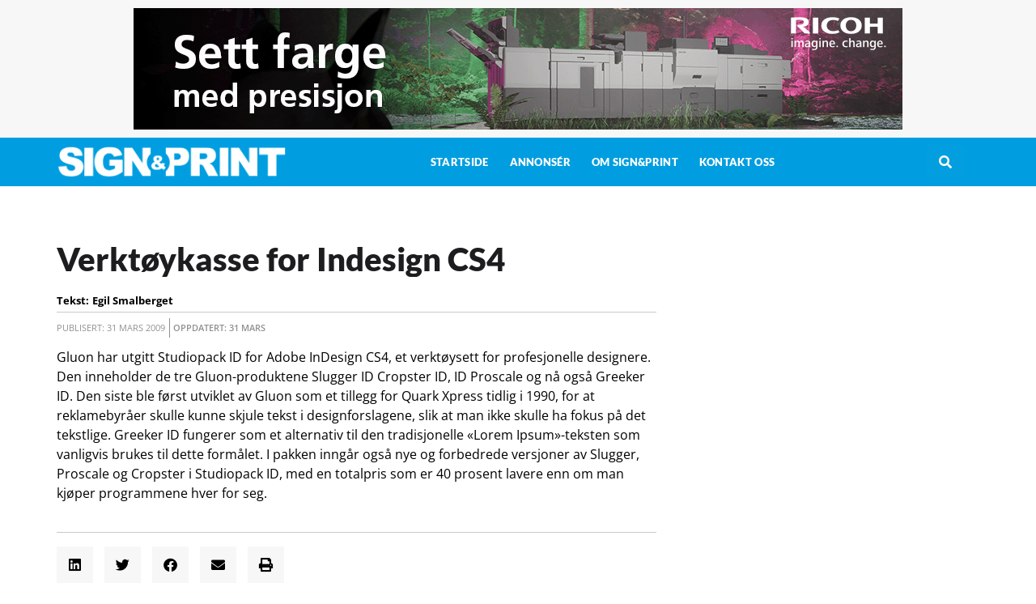

--- FILE ---
content_type: text/html; charset=UTF-8
request_url: https://signogprint.no/2009/03/31/verkt%C3%B8ykasse-for-indesign-cs4/
body_size: 24203
content:
<!doctype html>
<html lang="nb-NO">
<head>
	<meta charset="UTF-8">
	<meta name="viewport" content="width=device-width, initial-scale=1">
	<link rel="profile" href="https://gmpg.org/xfn/11">
	<meta name='robots' content='index, follow, max-image-preview:large, max-snippet:-1, max-video-preview:-1' />

	<!-- This site is optimized with the Yoast SEO plugin v25.4 - https://yoast.com/wordpress/plugins/seo/ -->
	<title>Verktøykasse for Indesign CS4</title>
	<meta name="description" content="Gluon har utgitt Studiopack ID for Adobe InDesign CS4, et verktøysett for profesjonelle designere. Den inneholder de tre Gluon-produktene Slugger ID" />
	<link rel="canonical" href="https://signogprint.no/2009/03/31/verktøykasse-for-indesign-cs4/" />
	<meta property="og:locale" content="nb_NO" />
	<meta property="og:type" content="article" />
	<meta property="og:title" content="Verktøykasse for Indesign CS4" />
	<meta property="og:description" content="Gluon har utgitt Studiopack ID for Adobe InDesign CS4, et verktøysett for profesjonelle designere. Den inneholder de tre Gluon-produktene Slugger ID" />
	<meta property="og:url" content="https://signogprint.no/2009/03/31/verktøykasse-for-indesign-cs4/" />
	<meta property="og:site_name" content="Sign&amp;Print NO" />
	<meta property="article:publisher" content="https://www.facebook.com/signogprintno/" />
	<meta property="article:published_time" content="2009-03-31T06:51:28+00:00" />
	<meta property="og:image" content="https://signogprint.no/wp-content/uploads/sites/3/2025/02/SP_logo.png" />
	<meta property="og:image:width" content="1200" />
	<meta property="og:image:height" content="675" />
	<meta property="og:image:type" content="image/png" />
	<meta name="author" content="Egil Smalberget" />
	<meta name="twitter:card" content="summary_large_image" />
	<meta name="twitter:label1" content="Skrevet av" />
	<meta name="twitter:data1" content="Egil Smalberget" />
	<meta name="twitter:label2" content="Ansl. lesetid" />
	<meta name="twitter:data2" content="1 minutt" />
	<script type="application/ld+json" class="yoast-schema-graph">{"@context":"https://schema.org","@graph":[{"@type":"Article","@id":"https://signogprint.no/2009/03/31/verkt%c3%b8ykasse-for-indesign-cs4/#article","isPartOf":{"@id":"https://signogprint.no/2009/03/31/verkt%c3%b8ykasse-for-indesign-cs4/"},"author":{"name":"Egil Smalberget","@id":"https://signogprint.no/#/schema/person/a662357bc3983b63d9b1f30296a3050f"},"headline":"Verktøykasse for Indesign CS4","datePublished":"2009-03-31T06:51:28+00:00","mainEntityOfPage":{"@id":"https://signogprint.no/2009/03/31/verkt%c3%b8ykasse-for-indesign-cs4/"},"wordCount":124,"publisher":{"@id":"https://signogprint.no/#organization"},"articleSection":["Programvare"],"inLanguage":"nb-NO"},{"@type":"WebPage","@id":"https://signogprint.no/2009/03/31/verkt%c3%b8ykasse-for-indesign-cs4/","url":"https://signogprint.no/2009/03/31/verkt%c3%b8ykasse-for-indesign-cs4/","name":"Verktøykasse for Indesign CS4","isPartOf":{"@id":"https://signogprint.no/#website"},"datePublished":"2009-03-31T06:51:28+00:00","description":"Gluon har utgitt Studiopack ID for Adobe InDesign CS4, et verktøysett for profesjonelle designere. Den inneholder de tre Gluon-produktene Slugger ID","breadcrumb":{"@id":"https://signogprint.no/2009/03/31/verkt%c3%b8ykasse-for-indesign-cs4/#breadcrumb"},"inLanguage":"nb-NO","potentialAction":[{"@type":"ReadAction","target":["https://signogprint.no/2009/03/31/verkt%c3%b8ykasse-for-indesign-cs4/"]}]},{"@type":"BreadcrumbList","@id":"https://signogprint.no/2009/03/31/verkt%c3%b8ykasse-for-indesign-cs4/#breadcrumb","itemListElement":[{"@type":"ListItem","position":1,"name":"Hem","item":"https://signogprint.no/"},{"@type":"ListItem","position":2,"name":"Verktøykasse for Indesign CS4"}]},{"@type":"WebSite","@id":"https://signogprint.no/#website","url":"https://signogprint.no/","name":"Sign&Print NO","description":"Siste nytt om print- og trykkeribransjen","publisher":{"@id":"https://signogprint.no/#organization"},"potentialAction":[{"@type":"SearchAction","target":{"@type":"EntryPoint","urlTemplate":"https://signogprint.no/?s={search_term_string}"},"query-input":{"@type":"PropertyValueSpecification","valueRequired":true,"valueName":"search_term_string"}}],"inLanguage":"nb-NO"},{"@type":"Organization","@id":"https://signogprint.no/#organization","name":"Sign&Print NO","url":"https://signogprint.no/","logo":{"@type":"ImageObject","inLanguage":"nb-NO","@id":"https://signogprint.no/#/schema/logo/image/","url":"https://signogprint.no/wp-content/uploads/sites/3/2023/02/SP-logo.png","contentUrl":"https://signogprint.no/wp-content/uploads/sites/3/2023/02/SP-logo.png","width":1000,"height":470,"caption":"Sign&Print NO"},"image":{"@id":"https://signogprint.no/#/schema/logo/image/"},"sameAs":["https://www.facebook.com/signogprintno/","https://www.linkedin.com/company/sign-print-no/"]},{"@type":"Person","@id":"https://signogprint.no/#/schema/person/a662357bc3983b63d9b1f30296a3050f","name":"Egil Smalberget","image":{"@type":"ImageObject","inLanguage":"nb-NO","@id":"https://signogprint.no/#/schema/person/image/","url":"https://secure.gravatar.com/avatar/c7d53da26903a08c35d2a35273ea0f0e80a451c4f9c1e3656950c1223f4e651a?s=96&d=mm&r=g","contentUrl":"https://secure.gravatar.com/avatar/c7d53da26903a08c35d2a35273ea0f0e80a451c4f9c1e3656950c1223f4e651a?s=96&d=mm&r=g","caption":"Egil Smalberget"}}]}</script>
	<!-- / Yoast SEO plugin. -->


<link rel="alternate" type="application/rss+xml" title="Sign&amp;Print NO &raquo; strøm" href="https://signogprint.no/feed/" />
<link rel="alternate" type="application/rss+xml" title="Sign&amp;Print NO &raquo; kommentarstrøm" href="https://signogprint.no/comments/feed/" />
<script id="wpp-js" src="https://signogprint.no/wp-content/plugins/wordpress-popular-posts/assets/js/wpp.min.js?ver=7.3.6" data-sampling="0" data-sampling-rate="100" data-api-url="https://signogprint.no/wp-json/wordpress-popular-posts" data-post-id="3119" data-token="bfdca1a94c" data-lang="0" data-debug="0"></script>
<link rel="alternate" title="oEmbed (JSON)" type="application/json+oembed" href="https://signogprint.no/wp-json/oembed/1.0/embed?url=https%3A%2F%2Fsignogprint.no%2F2009%2F03%2F31%2Fverkt%25c3%25b8ykasse-for-indesign-cs4%2F" />
<link rel="alternate" title="oEmbed (XML)" type="text/xml+oembed" href="https://signogprint.no/wp-json/oembed/1.0/embed?url=https%3A%2F%2Fsignogprint.no%2F2009%2F03%2F31%2Fverkt%25c3%25b8ykasse-for-indesign-cs4%2F&#038;format=xml" />
<!-- signogprint.no is managing ads with Advanced Ads 2.0.12 – https://wpadvancedads.com/ --><script id="signp-ready">
			window.advanced_ads_ready=function(e,a){a=a||"complete";var d=function(e){return"interactive"===a?"loading"!==e:"complete"===e};d(document.readyState)?e():document.addEventListener("readystatechange",(function(a){d(a.target.readyState)&&e()}),{once:"interactive"===a})},window.advanced_ads_ready_queue=window.advanced_ads_ready_queue||[];		</script>
		<style id='wp-img-auto-sizes-contain-inline-css'>
img:is([sizes=auto i],[sizes^="auto," i]){contain-intrinsic-size:3000px 1500px}
/*# sourceURL=wp-img-auto-sizes-contain-inline-css */
</style>

<style id='wp-emoji-styles-inline-css'>

	img.wp-smiley, img.emoji {
		display: inline !important;
		border: none !important;
		box-shadow: none !important;
		height: 1em !important;
		width: 1em !important;
		margin: 0 0.07em !important;
		vertical-align: -0.1em !important;
		background: none !important;
		padding: 0 !important;
	}
/*# sourceURL=wp-emoji-styles-inline-css */
</style>
<link rel='stylesheet' id='wp-block-library-css' href='https://signogprint.no/wp-includes/css/dist/block-library/style.min.css?ver=6.9' media='all' />
<style id='global-styles-inline-css'>
:root{--wp--preset--aspect-ratio--square: 1;--wp--preset--aspect-ratio--4-3: 4/3;--wp--preset--aspect-ratio--3-4: 3/4;--wp--preset--aspect-ratio--3-2: 3/2;--wp--preset--aspect-ratio--2-3: 2/3;--wp--preset--aspect-ratio--16-9: 16/9;--wp--preset--aspect-ratio--9-16: 9/16;--wp--preset--color--black: #000000;--wp--preset--color--cyan-bluish-gray: #abb8c3;--wp--preset--color--white: #ffffff;--wp--preset--color--pale-pink: #f78da7;--wp--preset--color--vivid-red: #cf2e2e;--wp--preset--color--luminous-vivid-orange: #ff6900;--wp--preset--color--luminous-vivid-amber: #fcb900;--wp--preset--color--light-green-cyan: #7bdcb5;--wp--preset--color--vivid-green-cyan: #00d084;--wp--preset--color--pale-cyan-blue: #8ed1fc;--wp--preset--color--vivid-cyan-blue: #0693e3;--wp--preset--color--vivid-purple: #9b51e0;--wp--preset--gradient--vivid-cyan-blue-to-vivid-purple: linear-gradient(135deg,rgb(6,147,227) 0%,rgb(155,81,224) 100%);--wp--preset--gradient--light-green-cyan-to-vivid-green-cyan: linear-gradient(135deg,rgb(122,220,180) 0%,rgb(0,208,130) 100%);--wp--preset--gradient--luminous-vivid-amber-to-luminous-vivid-orange: linear-gradient(135deg,rgb(252,185,0) 0%,rgb(255,105,0) 100%);--wp--preset--gradient--luminous-vivid-orange-to-vivid-red: linear-gradient(135deg,rgb(255,105,0) 0%,rgb(207,46,46) 100%);--wp--preset--gradient--very-light-gray-to-cyan-bluish-gray: linear-gradient(135deg,rgb(238,238,238) 0%,rgb(169,184,195) 100%);--wp--preset--gradient--cool-to-warm-spectrum: linear-gradient(135deg,rgb(74,234,220) 0%,rgb(151,120,209) 20%,rgb(207,42,186) 40%,rgb(238,44,130) 60%,rgb(251,105,98) 80%,rgb(254,248,76) 100%);--wp--preset--gradient--blush-light-purple: linear-gradient(135deg,rgb(255,206,236) 0%,rgb(152,150,240) 100%);--wp--preset--gradient--blush-bordeaux: linear-gradient(135deg,rgb(254,205,165) 0%,rgb(254,45,45) 50%,rgb(107,0,62) 100%);--wp--preset--gradient--luminous-dusk: linear-gradient(135deg,rgb(255,203,112) 0%,rgb(199,81,192) 50%,rgb(65,88,208) 100%);--wp--preset--gradient--pale-ocean: linear-gradient(135deg,rgb(255,245,203) 0%,rgb(182,227,212) 50%,rgb(51,167,181) 100%);--wp--preset--gradient--electric-grass: linear-gradient(135deg,rgb(202,248,128) 0%,rgb(113,206,126) 100%);--wp--preset--gradient--midnight: linear-gradient(135deg,rgb(2,3,129) 0%,rgb(40,116,252) 100%);--wp--preset--font-size--small: 13px;--wp--preset--font-size--medium: 20px;--wp--preset--font-size--large: 36px;--wp--preset--font-size--x-large: 42px;--wp--preset--spacing--20: 0.44rem;--wp--preset--spacing--30: 0.67rem;--wp--preset--spacing--40: 1rem;--wp--preset--spacing--50: 1.5rem;--wp--preset--spacing--60: 2.25rem;--wp--preset--spacing--70: 3.38rem;--wp--preset--spacing--80: 5.06rem;--wp--preset--shadow--natural: 6px 6px 9px rgba(0, 0, 0, 0.2);--wp--preset--shadow--deep: 12px 12px 50px rgba(0, 0, 0, 0.4);--wp--preset--shadow--sharp: 6px 6px 0px rgba(0, 0, 0, 0.2);--wp--preset--shadow--outlined: 6px 6px 0px -3px rgb(255, 255, 255), 6px 6px rgb(0, 0, 0);--wp--preset--shadow--crisp: 6px 6px 0px rgb(0, 0, 0);}:root { --wp--style--global--content-size: 800px;--wp--style--global--wide-size: 1200px; }:where(body) { margin: 0; }.wp-site-blocks > .alignleft { float: left; margin-right: 2em; }.wp-site-blocks > .alignright { float: right; margin-left: 2em; }.wp-site-blocks > .aligncenter { justify-content: center; margin-left: auto; margin-right: auto; }:where(.wp-site-blocks) > * { margin-block-start: 24px; margin-block-end: 0; }:where(.wp-site-blocks) > :first-child { margin-block-start: 0; }:where(.wp-site-blocks) > :last-child { margin-block-end: 0; }:root { --wp--style--block-gap: 24px; }:root :where(.is-layout-flow) > :first-child{margin-block-start: 0;}:root :where(.is-layout-flow) > :last-child{margin-block-end: 0;}:root :where(.is-layout-flow) > *{margin-block-start: 24px;margin-block-end: 0;}:root :where(.is-layout-constrained) > :first-child{margin-block-start: 0;}:root :where(.is-layout-constrained) > :last-child{margin-block-end: 0;}:root :where(.is-layout-constrained) > *{margin-block-start: 24px;margin-block-end: 0;}:root :where(.is-layout-flex){gap: 24px;}:root :where(.is-layout-grid){gap: 24px;}.is-layout-flow > .alignleft{float: left;margin-inline-start: 0;margin-inline-end: 2em;}.is-layout-flow > .alignright{float: right;margin-inline-start: 2em;margin-inline-end: 0;}.is-layout-flow > .aligncenter{margin-left: auto !important;margin-right: auto !important;}.is-layout-constrained > .alignleft{float: left;margin-inline-start: 0;margin-inline-end: 2em;}.is-layout-constrained > .alignright{float: right;margin-inline-start: 2em;margin-inline-end: 0;}.is-layout-constrained > .aligncenter{margin-left: auto !important;margin-right: auto !important;}.is-layout-constrained > :where(:not(.alignleft):not(.alignright):not(.alignfull)){max-width: var(--wp--style--global--content-size);margin-left: auto !important;margin-right: auto !important;}.is-layout-constrained > .alignwide{max-width: var(--wp--style--global--wide-size);}body .is-layout-flex{display: flex;}.is-layout-flex{flex-wrap: wrap;align-items: center;}.is-layout-flex > :is(*, div){margin: 0;}body .is-layout-grid{display: grid;}.is-layout-grid > :is(*, div){margin: 0;}body{padding-top: 0px;padding-right: 0px;padding-bottom: 0px;padding-left: 0px;}a:where(:not(.wp-element-button)){text-decoration: underline;}:root :where(.wp-element-button, .wp-block-button__link){background-color: #32373c;border-width: 0;color: #fff;font-family: inherit;font-size: inherit;font-style: inherit;font-weight: inherit;letter-spacing: inherit;line-height: inherit;padding-top: calc(0.667em + 2px);padding-right: calc(1.333em + 2px);padding-bottom: calc(0.667em + 2px);padding-left: calc(1.333em + 2px);text-decoration: none;text-transform: inherit;}.has-black-color{color: var(--wp--preset--color--black) !important;}.has-cyan-bluish-gray-color{color: var(--wp--preset--color--cyan-bluish-gray) !important;}.has-white-color{color: var(--wp--preset--color--white) !important;}.has-pale-pink-color{color: var(--wp--preset--color--pale-pink) !important;}.has-vivid-red-color{color: var(--wp--preset--color--vivid-red) !important;}.has-luminous-vivid-orange-color{color: var(--wp--preset--color--luminous-vivid-orange) !important;}.has-luminous-vivid-amber-color{color: var(--wp--preset--color--luminous-vivid-amber) !important;}.has-light-green-cyan-color{color: var(--wp--preset--color--light-green-cyan) !important;}.has-vivid-green-cyan-color{color: var(--wp--preset--color--vivid-green-cyan) !important;}.has-pale-cyan-blue-color{color: var(--wp--preset--color--pale-cyan-blue) !important;}.has-vivid-cyan-blue-color{color: var(--wp--preset--color--vivid-cyan-blue) !important;}.has-vivid-purple-color{color: var(--wp--preset--color--vivid-purple) !important;}.has-black-background-color{background-color: var(--wp--preset--color--black) !important;}.has-cyan-bluish-gray-background-color{background-color: var(--wp--preset--color--cyan-bluish-gray) !important;}.has-white-background-color{background-color: var(--wp--preset--color--white) !important;}.has-pale-pink-background-color{background-color: var(--wp--preset--color--pale-pink) !important;}.has-vivid-red-background-color{background-color: var(--wp--preset--color--vivid-red) !important;}.has-luminous-vivid-orange-background-color{background-color: var(--wp--preset--color--luminous-vivid-orange) !important;}.has-luminous-vivid-amber-background-color{background-color: var(--wp--preset--color--luminous-vivid-amber) !important;}.has-light-green-cyan-background-color{background-color: var(--wp--preset--color--light-green-cyan) !important;}.has-vivid-green-cyan-background-color{background-color: var(--wp--preset--color--vivid-green-cyan) !important;}.has-pale-cyan-blue-background-color{background-color: var(--wp--preset--color--pale-cyan-blue) !important;}.has-vivid-cyan-blue-background-color{background-color: var(--wp--preset--color--vivid-cyan-blue) !important;}.has-vivid-purple-background-color{background-color: var(--wp--preset--color--vivid-purple) !important;}.has-black-border-color{border-color: var(--wp--preset--color--black) !important;}.has-cyan-bluish-gray-border-color{border-color: var(--wp--preset--color--cyan-bluish-gray) !important;}.has-white-border-color{border-color: var(--wp--preset--color--white) !important;}.has-pale-pink-border-color{border-color: var(--wp--preset--color--pale-pink) !important;}.has-vivid-red-border-color{border-color: var(--wp--preset--color--vivid-red) !important;}.has-luminous-vivid-orange-border-color{border-color: var(--wp--preset--color--luminous-vivid-orange) !important;}.has-luminous-vivid-amber-border-color{border-color: var(--wp--preset--color--luminous-vivid-amber) !important;}.has-light-green-cyan-border-color{border-color: var(--wp--preset--color--light-green-cyan) !important;}.has-vivid-green-cyan-border-color{border-color: var(--wp--preset--color--vivid-green-cyan) !important;}.has-pale-cyan-blue-border-color{border-color: var(--wp--preset--color--pale-cyan-blue) !important;}.has-vivid-cyan-blue-border-color{border-color: var(--wp--preset--color--vivid-cyan-blue) !important;}.has-vivid-purple-border-color{border-color: var(--wp--preset--color--vivid-purple) !important;}.has-vivid-cyan-blue-to-vivid-purple-gradient-background{background: var(--wp--preset--gradient--vivid-cyan-blue-to-vivid-purple) !important;}.has-light-green-cyan-to-vivid-green-cyan-gradient-background{background: var(--wp--preset--gradient--light-green-cyan-to-vivid-green-cyan) !important;}.has-luminous-vivid-amber-to-luminous-vivid-orange-gradient-background{background: var(--wp--preset--gradient--luminous-vivid-amber-to-luminous-vivid-orange) !important;}.has-luminous-vivid-orange-to-vivid-red-gradient-background{background: var(--wp--preset--gradient--luminous-vivid-orange-to-vivid-red) !important;}.has-very-light-gray-to-cyan-bluish-gray-gradient-background{background: var(--wp--preset--gradient--very-light-gray-to-cyan-bluish-gray) !important;}.has-cool-to-warm-spectrum-gradient-background{background: var(--wp--preset--gradient--cool-to-warm-spectrum) !important;}.has-blush-light-purple-gradient-background{background: var(--wp--preset--gradient--blush-light-purple) !important;}.has-blush-bordeaux-gradient-background{background: var(--wp--preset--gradient--blush-bordeaux) !important;}.has-luminous-dusk-gradient-background{background: var(--wp--preset--gradient--luminous-dusk) !important;}.has-pale-ocean-gradient-background{background: var(--wp--preset--gradient--pale-ocean) !important;}.has-electric-grass-gradient-background{background: var(--wp--preset--gradient--electric-grass) !important;}.has-midnight-gradient-background{background: var(--wp--preset--gradient--midnight) !important;}.has-small-font-size{font-size: var(--wp--preset--font-size--small) !important;}.has-medium-font-size{font-size: var(--wp--preset--font-size--medium) !important;}.has-large-font-size{font-size: var(--wp--preset--font-size--large) !important;}.has-x-large-font-size{font-size: var(--wp--preset--font-size--x-large) !important;}
/*# sourceURL=global-styles-inline-css */
</style>

<link rel='stylesheet' id='jet-engine-frontend-css' href='https://signogprint.no/wp-content/plugins/jet-engine/assets/css/frontend.css?ver=3.7.9.1' media='all' />
<link rel='stylesheet' id='wordpress-popular-posts-css-css' href='https://signogprint.no/wp-content/plugins/wordpress-popular-posts/assets/css/wpp.css?ver=7.3.6' media='all' />
<link rel='stylesheet' id='hello-elementor-css' href='https://signogprint.no/wp-content/themes/hello-elementor/assets/css/reset.css?ver=3.4.4' media='all' />
<link rel='stylesheet' id='hello-elementor-theme-style-css' href='https://signogprint.no/wp-content/themes/hello-elementor/assets/css/theme.css?ver=3.4.4' media='all' />
<link rel='stylesheet' id='hello-elementor-header-footer-css' href='https://signogprint.no/wp-content/themes/hello-elementor/assets/css/header-footer.css?ver=3.4.4' media='all' />
<link rel='stylesheet' id='elementor-frontend-css' href='https://signogprint.no/wp-content/uploads/sites/3/elementor/css/custom-frontend.min.css?ver=1765546787' media='all' />
<link rel='stylesheet' id='elementor-post-142-css' href='https://signogprint.no/wp-content/uploads/sites/3/elementor/css/post-142.css?ver=1765546787' media='all' />
<link rel='stylesheet' id='jet-popup-frontend-css' href='https://signogprint.no/wp-content/plugins/jet-popup/assets/css/jet-popup-frontend.css?ver=2.0.20.1' media='all' />
<link rel='stylesheet' id='swiper-css' href='https://signogprint.no/wp-content/plugins/elementor/assets/lib/swiper/v8/css/swiper.min.css?ver=8.4.5' media='all' />
<link rel='stylesheet' id='e-swiper-css' href='https://signogprint.no/wp-content/plugins/elementor/assets/css/conditionals/e-swiper.min.css?ver=3.33.2' media='all' />
<link rel='stylesheet' id='widget-image-css' href='https://signogprint.no/wp-content/plugins/elementor/assets/css/widget-image.min.css?ver=3.33.2' media='all' />
<link rel='stylesheet' id='widget-nav-menu-css' href='https://signogprint.no/wp-content/uploads/sites/3/elementor/css/custom-pro-widget-nav-menu.min.css?ver=1765546787' media='all' />
<link rel='stylesheet' id='e-sticky-css' href='https://signogprint.no/wp-content/plugins/elementor-pro/assets/css/modules/sticky.min.css?ver=3.33.1' media='all' />
<link rel='stylesheet' id='e-animation-grow-css' href='https://signogprint.no/wp-content/plugins/elementor/assets/lib/animations/styles/e-animation-grow.min.css?ver=3.33.2' media='all' />
<link rel='stylesheet' id='widget-social-icons-css' href='https://signogprint.no/wp-content/plugins/elementor/assets/css/widget-social-icons.min.css?ver=3.33.2' media='all' />
<link rel='stylesheet' id='e-apple-webkit-css' href='https://signogprint.no/wp-content/uploads/sites/3/elementor/css/custom-apple-webkit.min.css?ver=1765546787' media='all' />
<link rel='stylesheet' id='widget-divider-css' href='https://signogprint.no/wp-content/plugins/elementor/assets/css/widget-divider.min.css?ver=3.33.2' media='all' />
<link rel='stylesheet' id='widget-share-buttons-css' href='https://signogprint.no/wp-content/plugins/elementor-pro/assets/css/widget-share-buttons.min.css?ver=3.33.1' media='all' />
<link rel='stylesheet' id='elementor-icons-shared-0-css' href='https://signogprint.no/wp-content/plugins/elementor/assets/lib/font-awesome/css/fontawesome.min.css?ver=5.15.3' media='all' />
<link rel='stylesheet' id='elementor-icons-fa-solid-css' href='https://signogprint.no/wp-content/plugins/elementor/assets/lib/font-awesome/css/solid.min.css?ver=5.15.3' media='all' />
<link rel='stylesheet' id='elementor-icons-fa-brands-css' href='https://signogprint.no/wp-content/plugins/elementor/assets/lib/font-awesome/css/brands.min.css?ver=5.15.3' media='all' />
<link rel='stylesheet' id='widget-heading-css' href='https://signogprint.no/wp-content/plugins/elementor/assets/css/widget-heading.min.css?ver=3.33.2' media='all' />
<link rel='stylesheet' id='jet-blocks-css' href='https://signogprint.no/wp-content/uploads/sites/3/elementor/css/custom-jet-blocks.css?ver=1.3.21' media='all' />
<link rel='stylesheet' id='elementor-icons-css' href='https://signogprint.no/wp-content/plugins/elementor/assets/lib/eicons/css/elementor-icons.min.css?ver=5.44.0' media='all' />
<link rel='stylesheet' id='jet-tabs-frontend-css' href='https://signogprint.no/wp-content/plugins/jet-tabs/assets/css/jet-tabs-frontend.css?ver=2.2.12' media='all' />
<link rel='stylesheet' id='jet-tricks-frontend-css' href='https://signogprint.no/wp-content/plugins/jet-tricks/assets/css/jet-tricks-frontend.css?ver=1.5.9' media='all' />
<link rel='stylesheet' id='elementor-post-419-css' href='https://signogprint.no/wp-content/uploads/sites/3/elementor/css/post-419.css?ver=1765546787' media='all' />
<link rel='stylesheet' id='elementor-post-23480-css' href='https://signogprint.no/wp-content/uploads/sites/3/elementor/css/post-23480.css?ver=1765546786' media='all' />
<link rel='stylesheet' id='elementor-post-223713-css' href='https://signogprint.no/wp-content/uploads/sites/3/elementor/css/post-223713.css?ver=1765546786' media='all' />
<link rel='stylesheet' id='elementor-post-75-css' href='https://signogprint.no/wp-content/uploads/sites/3/elementor/css/post-75.css?ver=1765546788' media='all' />
<link rel='stylesheet' id='hello-elementor-child-style-css' href='https://signogprint.no/wp-content/themes/hello-elementor-child-v170/style.css?ver=1.0.0' media='all' />
<link rel='stylesheet' id='jquery-chosen-css' href='https://signogprint.no/wp-content/plugins/jet-search/assets/lib/chosen/chosen.min.css?ver=1.8.7' media='all' />
<link rel='stylesheet' id='jet-search-css' href='https://signogprint.no/wp-content/plugins/jet-search/assets/css/jet-search.css?ver=3.5.15' media='all' />
<link rel='stylesheet' id='elementor-gf-local-roboto-css' href='https://signogprint.no/wp-content/uploads/sites/3/elementor/google-fonts/css/roboto.css?ver=1752053280' media='all' />
<link rel='stylesheet' id='elementor-gf-local-robotoslab-css' href='https://signogprint.no/wp-content/uploads/sites/3/elementor/google-fonts/css/robotoslab.css?ver=1752053283' media='all' />
<link rel='stylesheet' id='elementor-gf-local-merriweather-css' href='https://signogprint.no/wp-content/uploads/sites/3/elementor/google-fonts/css/merriweather.css?ver=1752053288' media='all' />
<link rel='stylesheet' id='elementor-gf-local-opensans-css' href='https://signogprint.no/wp-content/uploads/sites/3/elementor/google-fonts/css/opensans.css?ver=1752053293' media='all' />
<link rel='stylesheet' id='elementor-gf-local-lato-css' href='https://signogprint.no/wp-content/uploads/sites/3/elementor/google-fonts/css/lato.css?ver=1752053294' media='all' />
<script src="https://signogprint.no/wp-includes/js/jquery/jquery.min.js?ver=3.7.1" id="jquery-core-js"></script>
<script src="https://signogprint.no/wp-includes/js/jquery/jquery-migrate.min.js?ver=3.4.1" id="jquery-migrate-js"></script>
<script id="advanced-ads-advanced-js-js-extra">
var advads_options = {"blog_id":"3","privacy":{"enabled":false,"state":"not_needed"}};
//# sourceURL=advanced-ads-advanced-js-js-extra
</script>
<script src="https://signogprint.no/wp-content/plugins/advanced-ads/public/assets/js/advanced.min.js?ver=2.0.12" id="advanced-ads-advanced-js-js"></script>
<link rel="https://api.w.org/" href="https://signogprint.no/wp-json/" /><link rel="alternate" title="JSON" type="application/json" href="https://signogprint.no/wp-json/wp/v2/posts/3119" /><link rel="EditURI" type="application/rsd+xml" title="RSD" href="https://signogprint.no/xmlrpc.php?rsd" />
<meta name="generator" content="WordPress 6.9" />
<link rel='shortlink' href='https://signogprint.no/?p=3119' />
            <style id="wpp-loading-animation-styles">@-webkit-keyframes bgslide{from{background-position-x:0}to{background-position-x:-200%}}@keyframes bgslide{from{background-position-x:0}to{background-position-x:-200%}}.wpp-widget-block-placeholder,.wpp-shortcode-placeholder{margin:0 auto;width:60px;height:3px;background:#dd3737;background:linear-gradient(90deg,#dd3737 0%,#571313 10%,#dd3737 100%);background-size:200% auto;border-radius:3px;-webkit-animation:bgslide 1s infinite linear;animation:bgslide 1s infinite linear}</style>
            <meta name="generator" content="Elementor 3.33.2; features: additional_custom_breakpoints; settings: css_print_method-external, google_font-enabled, font_display-auto">
<script async src="https://securepubads.g.doubleclick.net/tag/js/gpt.js"></script>
<script>
  window.googletag = window.googletag || {cmd: []};
  googletag.cmd.push(function() {
googletag.defineSlot('/3914750/SOPNO_MID_01', [320, 260], 'div-gpt-ad-1669302899708-0').addService(googletag.pubads());
googletag.defineSlot('/3914750/SOPNO_MID_02', [320, 260], 'div-gpt-ad-1669302944888-0').addService(googletag.pubads());
googletag.defineSlot('/3914750/SOPNO_MID_03', [320, 260], 'div-gpt-ad-1669302980812-0').addService(googletag.pubads());
googletag.defineSlot('/3914750/SOPNO_MID_04', [320, 260], 'div-gpt-ad-1669303004091-0').addService(googletag.pubads());
googletag.defineSlot('/3914750/SOPNO_MID_05', [320, 260], 'div-gpt-ad-1669303030195-0').addService(googletag.pubads());
googletag.defineSlot('/3914750/SOPNO_MID_06', [320, 260], 'div-gpt-ad-1669303045168-0').addService(googletag.pubads());
googletag.defineSlot('/3914750/SOPNO_MID_07', [320, 260], 'div-gpt-ad-1669303060849-0').addService(googletag.pubads());
googletag.defineSlot('/3914750/SOPNO_MID_08', [320, 260], 'div-gpt-ad-1669303078500-0').addService(googletag.pubads());
googletag.defineSlot('/3914750/SOPNO_MID_09', [320, 260], 'div-gpt-ad-1669303098831-0').addService(googletag.pubads());
googletag.defineSlot('/3914750/SOPNO_MID_10', [320, 260], 'div-gpt-ad-1669303114192-0').addService(googletag.pubads());
googletag.defineSlot('/3914750/SOPNO_MID_11', [320, 260], 'div-gpt-ad-1669303127723-0').addService(googletag.pubads());
googletag.defineSlot('/3914750/SOPNO_MID_12', [320, 260], 'div-gpt-ad-1669303142673-0').addService(googletag.pubads());
googletag.defineSlot('/3914750/SOPNO_MID_13', [320, 260], 'div-gpt-ad-1669303161983-0').addService(googletag.pubads());
googletag.defineSlot('/3914750/SOPNO_MID_14', [320, 260], 'div-gpt-ad-1669303178301-0').addService(googletag.pubads());
googletag.defineSlot('/3914750/SOPNO_MID_15', [320, 260], 'div-gpt-ad-1669303195252-0').addService(googletag.pubads());
googletag.defineSlot('/3914750/SOPNO_MID_16', [320, 260], 'div-gpt-ad-1669303212260-0').addService(googletag.pubads());
googletag.defineSlot('/3914750/SOPNO_MID_17', [320, 260], 'div-gpt-ad-1669303226095-0').addService(googletag.pubads());
googletag.defineSlot('/3914750/SOPNO_MID_18', [320, 260], 'div-gpt-ad-1669303239818-0').addService(googletag.pubads());
googletag.defineSlot('/3914750/SOPNO_MID_19', [320, 260], 'div-gpt-ad-1669303255135-0').addService(googletag.pubads());
googletag.defineSlot('/3914750/SOPNO_MID_20', [320, 260], 'div-gpt-ad-1669303269462-0').addService(googletag.pubads());
googletag.defineSlot('/3914750/SOPNO_COL_01', [120, 170], 'div-gpt-ad-1669373112632-0').addService(googletag.pubads());
googletag.defineSlot('/3914750/SOPNO_COL_02', [120, 170], 'div-gpt-ad-1669373158132-0').addService(googletag.pubads());
googletag.defineSlot('/3914750/SOPNO_COL_03', [120, 170], 'div-gpt-ad-1669373181276-0').addService(googletag.pubads());
googletag.defineSlot('/3914750/SOPNO_COL_04', [120, 170], 'div-gpt-ad-1669373261360-0').addService(googletag.pubads());
googletag.defineSlot('/3914750/SOPNO_COL_05', [120, 170], 'div-gpt-ad-1669373288177-0').addService(googletag.pubads());
googletag.defineSlot('/3914750/SOPNO_COL_06', [120, 170], 'div-gpt-ad-1669373310351-0').addService(googletag.pubads());
googletag.defineSlot('/3914750/SOPNO_COL_07', [120, 170], 'div-gpt-ad-1669373334475-0').addService(googletag.pubads());
googletag.defineSlot('/3914750/SOPNO_COL_08', [120, 170], 'div-gpt-ad-1669373360264-0').addService(googletag.pubads());
googletag.defineSlot('/3914750/SOPNO_COL_09', [120, 170], 'div-gpt-ad-1669373384572-0').addService(googletag.pubads());
googletag.defineSlot('/3914750/SOPNO_COL_10', [120, 170], 'div-gpt-ad-1669373407558-0').addService(googletag.pubads());
    googletag.pubads().enableSingleRequest();
    googletag.pubads().collapseEmptyDivs();
    googletag.enableServices();
  });
</script>
<style>
/** this code allows to reserve ad space with a ratio, e.g., when width is 100% and height needs to be adjusted dynamically
https://www.w3schools.com/howto/howto_css_aspect_ratio.asp 
"top-banner-ads" is the class of the main container, in Advanced Ads derived from the placement name
**/
.signp-topbanner {
	width: 100%;
	height: 150px;
    padding-top: 12.4%; /* 728:90 ratio */
    position: relative;
}
	.signp-topbanner > div {
	position: absolute;
    top: 0;
    left: 0;
    bottom: 0;
    right: 0;
}	

</style>
<style>
	.wp-caption-text{
		font-weight: 400;
		font-size: 0.95rem;
		font-style: italic;
		margin-bottom: 20px;
		margin-top: 5px
}
	
	h1, h2, h3, h4, h5, h6{
		overflow: hidden;
		text-overflow: ellipsis;
	}
	
	h6{
		margin-bottom: 5px;
		margin-top: 20px;
	}
	
</style>

<!-- Google tag (gtag.js) -->
<script async src="https://www.googletagmanager.com/gtag/js?id=G-EPVX5Q5Y9R"></script>
<script>
  window.dataLayer = window.dataLayer || [];
  function gtag(){dataLayer.push(arguments);}
  gtag('js', new Date());

  gtag('config', 'G-EPVX5Q5Y9R');
</script>
<style>
	.post-tags{
		display:none;
}

</style>
		<script type="text/javascript">
			var advadsCfpQueue = [];
			var advadsCfpAd = function( adID ) {
				if ( 'undefined' === typeof advadsProCfp ) {
					advadsCfpQueue.push( adID )
				} else {
					advadsProCfp.addElement( adID )
				}
			}
		</script>
					<style>
				.e-con.e-parent:nth-of-type(n+4):not(.e-lazyloaded):not(.e-no-lazyload),
				.e-con.e-parent:nth-of-type(n+4):not(.e-lazyloaded):not(.e-no-lazyload) * {
					background-image: none !important;
				}
				@media screen and (max-height: 1024px) {
					.e-con.e-parent:nth-of-type(n+3):not(.e-lazyloaded):not(.e-no-lazyload),
					.e-con.e-parent:nth-of-type(n+3):not(.e-lazyloaded):not(.e-no-lazyload) * {
						background-image: none !important;
					}
				}
				@media screen and (max-height: 640px) {
					.e-con.e-parent:nth-of-type(n+2):not(.e-lazyloaded):not(.e-no-lazyload),
					.e-con.e-parent:nth-of-type(n+2):not(.e-lazyloaded):not(.e-no-lazyload) * {
						background-image: none !important;
					}
				}
			</style>
					<script type="text/javascript">
			if ( typeof advadsGATracking === 'undefined' ) {
				window.advadsGATracking = {
					delayedAds: {},
					deferedAds: {}
				};
			}
		</script>
		<link rel="icon" href="https://signogprint.no/wp-content/uploads/sites/3/2022/11/cropped-Signprint-se-favicon-2022-32x32.png" sizes="32x32" />
<link rel="icon" href="https://signogprint.no/wp-content/uploads/sites/3/2022/11/cropped-Signprint-se-favicon-2022-192x192.png" sizes="192x192" />
<link rel="apple-touch-icon" href="https://signogprint.no/wp-content/uploads/sites/3/2022/11/cropped-Signprint-se-favicon-2022-180x180.png" />
<meta name="msapplication-TileImage" content="https://signogprint.no/wp-content/uploads/sites/3/2022/11/cropped-Signprint-se-favicon-2022-270x270.png" />
<link rel='stylesheet' id='elementor-post-232044-css' href='https://signogprint.no/wp-content/uploads/sites/3/elementor/css/post-232044.css?ver=1764253079' media='all' />
<link rel='stylesheet' id='elementor-icons-fa-regular-css' href='https://signogprint.no/wp-content/plugins/elementor/assets/lib/font-awesome/css/regular.min.css?ver=5.15.3' media='all' />
<link rel='stylesheet' id='widget-form-css' href='https://signogprint.no/wp-content/plugins/elementor-pro/assets/css/widget-form.min.css?ver=3.33.1' media='all' />
<link rel='stylesheet' id='jet-elements-css' href='https://signogprint.no/wp-content/plugins/jet-elements/assets/css/jet-elements.css?ver=2.7.12.1' media='all' />
</head>
<body class="wp-singular post-template-default single single-post postid-3119 single-format-standard wp-custom-logo wp-embed-responsive wp-theme-hello-elementor wp-child-theme-hello-elementor-child-v170 hello-elementor-default elementor-default elementor-kit-142 aa-prefix-signp- elementor-page-223713">

<style>
	.wp-caption.alignnone{
	margin: 12px 0 20px 0;
}
</style>


<a class="skip-link screen-reader-text" href="#content">Skip to content</a>

		<header data-elementor-type="header" data-elementor-id="419" class="elementor elementor-419 elementor-location-header" data-elementor-post-type="elementor_library">
					<section class="elementor-section elementor-top-section elementor-element elementor-element-6e373eb6 elementor-section-boxed elementor-section-height-default elementor-section-height-default" data-id="6e373eb6" data-element_type="section" data-settings="{&quot;jet_parallax_layout_list&quot;:[],&quot;background_background&quot;:&quot;classic&quot;}">
						<div class="elementor-container elementor-column-gap-default">
					<div class="elementor-column elementor-col-100 elementor-top-column elementor-element elementor-element-58e7caaa" data-id="58e7caaa" data-element_type="column">
			<div class="elementor-widget-wrap elementor-element-populated">
						<div class="elementor-element elementor-element-576b88b3 elementor-hidden-desktop elementor-hidden-tablet elementor-widget elementor-widget-wp-widget-advads_ad_widget" data-id="576b88b3" data-element_type="widget" data-widget_type="wp-widget-advads_ad_widget.default">
				<div class="elementor-widget-container">
					<div  class="signp-9ce9cd3bf681a774a7550c5a5f41b964 signp-top-mobile" id="signp-9ce9cd3bf681a774a7550c5a5f41b964"></div>				</div>
				</div>
				<div class="elementor-element elementor-element-7eb01b10 elementor-hidden-mobile elementor-widget elementor-widget-wp-widget-advads_ad_widget" data-id="7eb01b10" data-element_type="widget" data-widget_type="wp-widget-advads_ad_widget.default">
				<div class="elementor-widget-container">
					<div  class="signp-aed54c932a2d60678b4d308419cf79d5 signp-top-banner" id="signp-aed54c932a2d60678b4d308419cf79d5"></div>				</div>
				</div>
					</div>
		</div>
					</div>
		</section>
				<section class="elementor-section elementor-top-section elementor-element elementor-element-221166d elementor-section-stretched elementor-section-boxed elementor-section-height-default elementor-section-height-default" data-id="221166d" data-element_type="section" data-settings="{&quot;jet_parallax_layout_list&quot;:[],&quot;background_background&quot;:&quot;classic&quot;,&quot;stretch_section&quot;:&quot;section-stretched&quot;,&quot;sticky&quot;:&quot;top&quot;,&quot;sticky_on&quot;:[&quot;desktop&quot;,&quot;tablet&quot;,&quot;mobile&quot;],&quot;sticky_offset&quot;:0,&quot;sticky_effects_offset&quot;:0,&quot;sticky_anchor_link_offset&quot;:0}">
						<div class="elementor-container elementor-column-gap-default">
					<div class="elementor-column elementor-col-33 elementor-top-column elementor-element elementor-element-2da0a7b7" data-id="2da0a7b7" data-element_type="column">
			<div class="elementor-widget-wrap elementor-element-populated">
						<div class="elementor-element elementor-element-529fa147 elementor-widget-mobile__width-initial elementor-widget elementor-widget-theme-site-logo elementor-widget-image" data-id="529fa147" data-element_type="widget" data-widget_type="theme-site-logo.default">
				<div class="elementor-widget-container">
											<a href="https://signogprint.no">
			<img fetchpriority="high" width="1200" height="173" src="https://signogprint.no/wp-content/uploads/sites/3/2022/12/sopnologo.png" class="attachment-full size-full wp-image-224235" alt="Sign&amp;Print Logo" srcset="https://signogprint.no/wp-content/uploads/sites/3/2022/12/sopnologo.png 1200w, https://signogprint.no/wp-content/uploads/sites/3/2022/12/sopnologo-300x43.png 300w, https://signogprint.no/wp-content/uploads/sites/3/2022/12/sopnologo-1024x148.png 1024w, https://signogprint.no/wp-content/uploads/sites/3/2022/12/sopnologo-768x111.png 768w" sizes="(max-width: 1200px) 100vw, 1200px" />				</a>
											</div>
				</div>
					</div>
		</div>
				<div class="elementor-column elementor-col-33 elementor-top-column elementor-element elementor-element-5883ebd4" data-id="5883ebd4" data-element_type="column">
			<div class="elementor-widget-wrap elementor-element-populated">
						<div class="elementor-element elementor-element-55489a21 elementor-nav-menu--stretch elementor-widget-mobile__width-auto elementor-nav-menu__align-center elementor-nav-menu--dropdown-tablet elementor-nav-menu__text-align-aside elementor-nav-menu--toggle elementor-nav-menu--burger elementor-widget elementor-widget-nav-menu" data-id="55489a21" data-element_type="widget" data-settings="{&quot;full_width&quot;:&quot;stretch&quot;,&quot;layout&quot;:&quot;horizontal&quot;,&quot;submenu_icon&quot;:{&quot;value&quot;:&quot;&lt;i class=\&quot;fas fa-caret-down\&quot; aria-hidden=\&quot;true\&quot;&gt;&lt;\/i&gt;&quot;,&quot;library&quot;:&quot;fa-solid&quot;},&quot;toggle&quot;:&quot;burger&quot;}" data-widget_type="nav-menu.default">
				<div class="elementor-widget-container">
								<nav aria-label="Meny" class="elementor-nav-menu--main elementor-nav-menu__container elementor-nav-menu--layout-horizontal e--pointer-underline e--animation-fade">
				<ul id="menu-1-55489a21" class="elementor-nav-menu"><li class="menu-item menu-item-type-post_type menu-item-object-page menu-item-home menu-item-223675"><a href="https://signogprint.no/" class="elementor-item">Startside</a></li>
<li class="menu-item menu-item-type-post_type menu-item-object-page menu-item-223674"><a href="https://signogprint.no/annonser/" class="elementor-item">Annonsér</a></li>
<li class="menu-item menu-item-type-post_type menu-item-object-page menu-item-223671"><a href="https://signogprint.no/om-sign-print/" class="elementor-item">Om Sign&amp;Print</a></li>
<li class="menu-item menu-item-type-post_type menu-item-object-page menu-item-223673"><a href="https://signogprint.no/kontakt-oss/" class="elementor-item">Kontakt oss</a></li>
</ul>			</nav>
					<div class="elementor-menu-toggle" role="button" tabindex="0" aria-label="Menu Toggle" aria-expanded="false">
			<i aria-hidden="true" role="presentation" class="elementor-menu-toggle__icon--open eicon-menu-bar"></i><i aria-hidden="true" role="presentation" class="elementor-menu-toggle__icon--close eicon-close"></i>		</div>
					<nav class="elementor-nav-menu--dropdown elementor-nav-menu__container" aria-hidden="true">
				<ul id="menu-2-55489a21" class="elementor-nav-menu"><li class="menu-item menu-item-type-post_type menu-item-object-page menu-item-home menu-item-223675"><a href="https://signogprint.no/" class="elementor-item" tabindex="-1">Startside</a></li>
<li class="menu-item menu-item-type-post_type menu-item-object-page menu-item-223674"><a href="https://signogprint.no/annonser/" class="elementor-item" tabindex="-1">Annonsér</a></li>
<li class="menu-item menu-item-type-post_type menu-item-object-page menu-item-223671"><a href="https://signogprint.no/om-sign-print/" class="elementor-item" tabindex="-1">Om Sign&amp;Print</a></li>
<li class="menu-item menu-item-type-post_type menu-item-object-page menu-item-223673"><a href="https://signogprint.no/kontakt-oss/" class="elementor-item" tabindex="-1">Kontakt oss</a></li>
</ul>			</nav>
						</div>
				</div>
					</div>
		</div>
				<div class="elementor-column elementor-col-33 elementor-top-column elementor-element elementor-element-1e44f426" data-id="1e44f426" data-element_type="column">
			<div class="elementor-widget-wrap elementor-element-populated">
						<div class="elementor-element elementor-element-4e6a16b6 elementor-widget elementor-widget-jet-search" data-id="4e6a16b6" data-element_type="widget" data-widget_type="jet-search.default">
				<div class="elementor-widget-container">
					<div class="elementor-jet-search jet-blocks"><div class="jet-search"><div class="jet-search__popup jet-search__popup--full-screen jet-search__popup--move-up-effect">
	<div class="jet-search__popup-content"><form role="search" method="get" class="jet-search__form" action="https://signogprint.no/">
	<label class="jet-search__label">
		<span class="screen-reader-text">Søk &hellip;</span>
		<input type="search" class="jet-search__field"  placeholder="Søk &hellip;" value="" name="s" aria-label="Søk &hellip;" />
	</label>
		<button type="submit" class="jet-search__submit" aria-label="submit search"><span class="jet-search__submit-icon jet-blocks-icon"><i aria-hidden="true" class="fas fa-search"></i></span></button>
			</form><button type="button" class="jet-search__popup-close" aria-label="Søk &hellip;"><span class="jet-search__popup-close-icon jet-blocks-icon"><i aria-hidden="true" class="fas fa-times"></i></span></button></div>
</div>
<div class="jet-search__popup-trigger-container">
	<button type="button" class="jet-search__popup-trigger" title="Søk &hellip;"><span class="jet-search__popup-trigger-icon jet-blocks-icon"><i aria-hidden="true" class="fas fa-search"></i></span></button>
</div></div></div>				</div>
				</div>
					</div>
		</div>
					</div>
		</section>
				</header>
				<div data-elementor-type="single-post" data-elementor-id="223713" class="elementor elementor-223713 elementor-location-single post-3119 post type-post status-publish format-standard hentry category-programvare" data-elementor-post-type="elementor_library">
					<section class="elementor-section elementor-top-section elementor-element elementor-element-3bfc3f18 elementor-section-boxed elementor-section-height-default elementor-section-height-default" data-id="3bfc3f18" data-element_type="section" data-settings="{&quot;jet_parallax_layout_list&quot;:[]}">
						<div class="elementor-container elementor-column-gap-default">
					<div class="elementor-column elementor-col-50 elementor-top-column elementor-element elementor-element-464493b" data-id="464493b" data-element_type="column">
			<div class="elementor-widget-wrap elementor-element-populated">
						<div class="elementor-element elementor-element-7fe2420b elementor-widget elementor-widget-jet-listing-dynamic-field" data-id="7fe2420b" data-element_type="widget" data-widget_type="jet-listing-dynamic-field.default">
				<div class="elementor-widget-container">
					<div class="jet-listing jet-listing-dynamic-field display-inline"><div class="jet-listing-dynamic-field__inline-wrap"><h1 class="jet-listing-dynamic-field__content">Verktøykasse for Indesign CS4</h1></div></div>				</div>
				</div>
				<div class="elementor-element elementor-element-3dcc4259 elementor-widget__width-auto elementor-widget elementor-widget-jet-listing-dynamic-meta" data-id="3dcc4259" data-element_type="widget" data-widget_type="jet-listing-dynamic-meta.default">
				<div class="elementor-widget-container">
					<div class="jet-listing jet-listing-dynamic-meta meta-layout-inline"><div class="jet-listing-dynamic-meta__author jet-listing-dynamic-meta__item"><span class="jet-listing-dynamic-meta__prefix">Tekst:</span><a href="https://signogprint.no/author/egiltrolliord-no/" class="jet-listing-dynamic-meta__item-val">Egil Smalberget</a></div></div>				</div>
				</div>
				<div class="elementor-element elementor-element-fea1d16 elementor-widget-divider--view-line elementor-widget elementor-widget-divider" data-id="fea1d16" data-element_type="widget" data-widget_type="divider.default">
				<div class="elementor-widget-container">
							<div class="elementor-divider">
			<span class="elementor-divider-separator">
						</span>
		</div>
						</div>
				</div>
				<div class="elementor-element elementor-element-7f3ff8f elementor-widget__width-auto elementor-widget-mobile__width-initial elementor-widget elementor-widget-jet-listing-dynamic-field" data-id="7f3ff8f" data-element_type="widget" data-widget_type="jet-listing-dynamic-field.default">
				<div class="elementor-widget-container">
					<div class="jet-listing jet-listing-dynamic-field display-inline"><div class="jet-listing-dynamic-field__inline-wrap"><div class="jet-listing-dynamic-field__content">PUBLISERT: 31 mars 2009</div></div></div>				</div>
				</div>
				<div class="elementor-element elementor-element-5c3c46fb elementor-widget__width-auto elementor-widget-mobile__width-initial elementor-widget elementor-widget-jet-listing-dynamic-field" data-id="5c3c46fb" data-element_type="widget" data-widget_type="jet-listing-dynamic-field.default">
				<div class="elementor-widget-container">
					<div class="jet-listing jet-listing-dynamic-field display-inline"><div class="jet-listing-dynamic-field__inline-wrap"><div class="jet-listing-dynamic-field__content">OPPDATERT: 31 mars</div></div></div>				</div>
				</div>
				<div class="elementor-element elementor-element-4cf1125e elementor-widget elementor-widget-theme-post-content" data-id="4cf1125e" data-element_type="widget" data-widget_type="theme-post-content.default">
				<div class="elementor-widget-container">
					<p>Gluon har utgitt Studiopack ID for Adobe InDesign CS4, et verktøysett for profesjonelle designere. Den inneholder de tre Gluon-produktene Slugger ID Cropster ID, ID Proscale og nå også Greeker ID. Den siste ble først utviklet av Gluon som et tillegg for Quark Xpress tidlig i 1990, for at reklamebyråer skulle kunne skjule tekst i designforslagene, slik at man ikke skulle ha fokus på det tekstlige. Greeker ID fungerer som et alternativ til den tradisjonelle &laquo;Lorem Ipsum&raquo;-teksten som vanligvis brukes til dette formålet. I pakken inngår også nye og forbedrede versjoner av Slugger, Proscale og Cropster i Studiopack ID, med en totalpris som er 40 prosent lavere enn om man kjøper programmene hver for seg.</p>
				</div>
				</div>
				<div class="elementor-element elementor-element-1d56fd70 elementor-widget-divider--view-line elementor-widget elementor-widget-divider" data-id="1d56fd70" data-element_type="widget" data-widget_type="divider.default">
				<div class="elementor-widget-container">
							<div class="elementor-divider">
			<span class="elementor-divider-separator">
						</span>
		</div>
						</div>
				</div>
				<div class="elementor-element elementor-element-7a48f171 elementor-share-buttons--view-icon elementor-share-buttons--skin-minimal elementor-share-buttons--color-custom elementor-share-buttons--shape-square elementor-grid-0 elementor-widget elementor-widget-share-buttons" data-id="7a48f171" data-element_type="widget" data-widget_type="share-buttons.default">
				<div class="elementor-widget-container">
							<div class="elementor-grid" role="list">
								<div class="elementor-grid-item" role="listitem">
						<div class="elementor-share-btn elementor-share-btn_linkedin" role="button" tabindex="0" aria-label="Share on linkedin">
															<span class="elementor-share-btn__icon">
								<i class="fab fa-linkedin" aria-hidden="true"></i>							</span>
																				</div>
					</div>
									<div class="elementor-grid-item" role="listitem">
						<div class="elementor-share-btn elementor-share-btn_twitter" role="button" tabindex="0" aria-label="Share on twitter">
															<span class="elementor-share-btn__icon">
								<i class="fab fa-twitter" aria-hidden="true"></i>							</span>
																				</div>
					</div>
									<div class="elementor-grid-item" role="listitem">
						<div class="elementor-share-btn elementor-share-btn_facebook" role="button" tabindex="0" aria-label="Share on facebook">
															<span class="elementor-share-btn__icon">
								<i class="fab fa-facebook" aria-hidden="true"></i>							</span>
																				</div>
					</div>
									<div class="elementor-grid-item" role="listitem">
						<div class="elementor-share-btn elementor-share-btn_email" role="button" tabindex="0" aria-label="Share on email">
															<span class="elementor-share-btn__icon">
								<i class="fas fa-envelope" aria-hidden="true"></i>							</span>
																				</div>
					</div>
									<div class="elementor-grid-item" role="listitem">
						<div class="elementor-share-btn elementor-share-btn_print" role="button" tabindex="0" aria-label="Share on print">
															<span class="elementor-share-btn__icon">
								<i class="fas fa-print" aria-hidden="true"></i>							</span>
																				</div>
					</div>
						</div>
						</div>
				</div>
				<div class="elementor-element elementor-element-1e13723 elementor-widget elementor-widget-heading" data-id="1e13723" data-element_type="widget" data-widget_type="heading.default">
				<div class="elementor-widget-container">
					<h3 class="elementor-heading-title elementor-size-default">Siste nytt</h3>				</div>
				</div>
				<div class="elementor-element elementor-element-14cd06e8 elementor-widget elementor-widget-jet-listing-grid" data-id="14cd06e8" data-element_type="widget" data-settings="{&quot;columns&quot;:&quot;1&quot;,&quot;columns_tablet&quot;:&quot;1&quot;}" data-widget_type="jet-listing-grid.default">
				<div class="elementor-widget-container">
					<div class="jet-listing-grid jet-listing"><div class="jet-listing-grid__items grid-col-desk-1 grid-col-tablet-1 grid-col-mobile-1 jet-listing-grid--75 jet-equal-columns__wrapper" data-queried-id="3119|WP_Post" data-nav="{&quot;enabled&quot;:false,&quot;type&quot;:null,&quot;more_el&quot;:null,&quot;query&quot;:[],&quot;widget_settings&quot;:{&quot;lisitng_id&quot;:75,&quot;posts_num&quot;:4,&quot;columns&quot;:1,&quot;columns_tablet&quot;:1,&quot;columns_mobile&quot;:1,&quot;column_min_width&quot;:240,&quot;column_min_width_tablet&quot;:240,&quot;column_min_width_mobile&quot;:240,&quot;inline_columns_css&quot;:false,&quot;is_archive_template&quot;:&quot;&quot;,&quot;post_status&quot;:[&quot;publish&quot;],&quot;use_random_posts_num&quot;:&quot;&quot;,&quot;max_posts_num&quot;:9,&quot;not_found_message&quot;:&quot;No data was found&quot;,&quot;is_masonry&quot;:false,&quot;equal_columns_height&quot;:&quot;yes&quot;,&quot;use_load_more&quot;:&quot;&quot;,&quot;load_more_id&quot;:&quot;&quot;,&quot;load_more_type&quot;:&quot;click&quot;,&quot;load_more_offset&quot;:{&quot;unit&quot;:&quot;px&quot;,&quot;size&quot;:0,&quot;sizes&quot;:[]},&quot;use_custom_post_types&quot;:&quot;&quot;,&quot;custom_post_types&quot;:[],&quot;hide_widget_if&quot;:&quot;&quot;,&quot;carousel_enabled&quot;:&quot;&quot;,&quot;slides_to_scroll&quot;:&quot;1&quot;,&quot;arrows&quot;:&quot;true&quot;,&quot;arrow_icon&quot;:&quot;fa fa-angle-left&quot;,&quot;dots&quot;:&quot;&quot;,&quot;autoplay&quot;:&quot;true&quot;,&quot;pause_on_hover&quot;:&quot;true&quot;,&quot;autoplay_speed&quot;:5000,&quot;infinite&quot;:&quot;true&quot;,&quot;center_mode&quot;:&quot;&quot;,&quot;effect&quot;:&quot;slide&quot;,&quot;speed&quot;:500,&quot;inject_alternative_items&quot;:&quot;&quot;,&quot;injection_items&quot;:[],&quot;scroll_slider_enabled&quot;:&quot;&quot;,&quot;scroll_slider_on&quot;:[&quot;desktop&quot;,&quot;tablet&quot;,&quot;mobile&quot;],&quot;custom_query&quot;:false,&quot;custom_query_id&quot;:&quot;&quot;,&quot;_element_id&quot;:&quot;&quot;,&quot;collapse_first_last_gap&quot;:false,&quot;list_tag_selection&quot;:&quot;&quot;,&quot;list_items_wrapper_tag&quot;:&quot;div&quot;,&quot;list_item_tag&quot;:&quot;div&quot;,&quot;empty_items_wrapper_tag&quot;:&quot;div&quot;}}" data-page="1" data-pages="1502" data-listing-source="posts" data-listing-id="75" data-query-id=""><div class="jet-listing-grid__item jet-listing-dynamic-post-232290 jet-equal-columns" data-post-id="232290"  ><div class="jet-engine-listing-overlay-wrap" data-url="https://signogprint.no/2026/01/21/hbo-grafisk-satser-videre-innen-emballasje/">		<div data-elementor-type="jet-listing-items" data-elementor-id="75" class="elementor elementor-75" data-elementor-post-type="jet-engine">
						<section class="elementor-section elementor-top-section elementor-element elementor-element-a2ef408 elementor-section-boxed elementor-section-height-default elementor-section-height-default" data-id="a2ef408" data-element_type="section" data-settings="{&quot;jet_parallax_layout_list&quot;:[],&quot;background_background&quot;:&quot;classic&quot;}">
						<div class="elementor-container elementor-column-gap-default">
					<div class="elementor-column elementor-col-50 elementor-top-column elementor-element elementor-element-c19afba" data-id="c19afba" data-element_type="column">
			<div class="elementor-widget-wrap elementor-element-populated">
						<div class="elementor-element elementor-element-3c83b57 elementor-widget elementor-widget-jet-listing-dynamic-field" data-id="3c83b57" data-element_type="widget" data-widget_type="jet-listing-dynamic-field.default">
				<div class="elementor-widget-container">
					<div class="jet-listing jet-listing-dynamic-field display-inline"><div class="jet-listing-dynamic-field__inline-wrap"><h2 class="jet-listing-dynamic-field__content">HBO Grafisk satser videre innen emballasje</h2></div></div>				</div>
				</div>
				<div class="elementor-element elementor-element-2fabb04 elementor-widget elementor-widget-jet-listing-dynamic-field" data-id="2fabb04" data-element_type="widget" data-widget_type="jet-listing-dynamic-field.default">
				<div class="elementor-widget-container">
					<div class="jet-listing jet-listing-dynamic-field display-inline"><div class="jet-listing-dynamic-field__inline-wrap"><div class="jet-listing-dynamic-field__content">I løpet av høsten installerte HBO Grafisk i Haugesund en maskin for bretting og liming av emballasje. En tilbakevendende lokal kunde var avgjørende for investeringen.</div></div></div>				</div>
				</div>
					</div>
		</div>
				<div class="elementor-column elementor-col-50 elementor-top-column elementor-element elementor-element-8bb07dd" data-id="8bb07dd" data-element_type="column">
			<div class="elementor-widget-wrap elementor-element-populated">
						<div class="elementor-element elementor-element-127bbf5 elementor-widget elementor-widget-jet-listing-dynamic-image" data-id="127bbf5" data-element_type="widget" data-widget_type="jet-listing-dynamic-image.default">
				<div class="elementor-widget-container">
					<div class="jet-listing jet-listing-dynamic-image" ><img width="768" height="512" src="https://signogprint.no/wp-content/uploads/sites/3/2026/01/Orjan-og-Tage-2-768x512.jpg" class="jet-listing-dynamic-image__img attachment-medium_large size-medium_large wp-post-image" alt="Ørjan og Tage-2" decoding="async" srcset="https://signogprint.no/wp-content/uploads/sites/3/2026/01/Orjan-og-Tage-2-768x512.jpg 768w, https://signogprint.no/wp-content/uploads/sites/3/2026/01/Orjan-og-Tage-2-300x200.jpg 300w, https://signogprint.no/wp-content/uploads/sites/3/2026/01/Orjan-og-Tage-2-1024x683.jpg 1024w, https://signogprint.no/wp-content/uploads/sites/3/2026/01/Orjan-og-Tage-2-1536x1024.jpg 1536w, https://signogprint.no/wp-content/uploads/sites/3/2026/01/Orjan-og-Tage-2.jpg 1600w" sizes="(max-width: 768px) 100vw, 768px" loading="eager" /></div>				</div>
				</div>
					</div>
		</div>
					</div>
		</section>
				</div>
		<a href="https://signogprint.no/2026/01/21/hbo-grafisk-satser-videre-innen-emballasje/" class="jet-engine-listing-overlay-link" aria-label="HBO Grafisk satser videre innen emballasje">HBO Grafisk satser videre innen emballasje</a></div></div><div class="jet-listing-grid__item jet-listing-dynamic-post-232322 jet-equal-columns" data-post-id="232322"  ><div class="jet-engine-listing-overlay-wrap" data-url="https://signogprint.no/2026/01/21/det-er-forventet-at-trykkmarkedet-vil-vokse-inkjet-driver-utviklingen/">		<div data-elementor-type="jet-listing-items" data-elementor-id="75" class="elementor elementor-75" data-elementor-post-type="jet-engine">
						<section class="elementor-section elementor-top-section elementor-element elementor-element-a2ef408 elementor-section-boxed elementor-section-height-default elementor-section-height-default" data-id="a2ef408" data-element_type="section" data-settings="{&quot;jet_parallax_layout_list&quot;:[],&quot;background_background&quot;:&quot;classic&quot;}">
						<div class="elementor-container elementor-column-gap-default">
					<div class="elementor-column elementor-col-50 elementor-top-column elementor-element elementor-element-c19afba" data-id="c19afba" data-element_type="column">
			<div class="elementor-widget-wrap elementor-element-populated">
						<div class="elementor-element elementor-element-3c83b57 elementor-widget elementor-widget-jet-listing-dynamic-field" data-id="3c83b57" data-element_type="widget" data-widget_type="jet-listing-dynamic-field.default">
				<div class="elementor-widget-container">
					<div class="jet-listing jet-listing-dynamic-field display-inline"><div class="jet-listing-dynamic-field__inline-wrap"><h2 class="jet-listing-dynamic-field__content">Det er forventet at trykkmarkedet vil vokse – inkjet driver utviklingen</h2></div></div>				</div>
				</div>
				<div class="elementor-element elementor-element-2fabb04 elementor-widget elementor-widget-jet-listing-dynamic-field" data-id="2fabb04" data-element_type="widget" data-widget_type="jet-listing-dynamic-field.default">
				<div class="elementor-widget-container">
					<div class="jet-listing jet-listing-dynamic-field display-inline"><div class="jet-listing-dynamic-field__inline-wrap"><div class="jet-listing-dynamic-field__content">I 2025 var det globale trykkerimarkedet verdt 868 milliarder dollar. Markedet forventes å vokse med en årlig vekstrate på 2,2 prosent frem til 2030 med en total markedsverdi på 969,7 milliarder dollar, ifølge en ny rapport fra Smithers.</div></div></div>				</div>
				</div>
					</div>
		</div>
				<div class="elementor-column elementor-col-50 elementor-top-column elementor-element elementor-element-8bb07dd" data-id="8bb07dd" data-element_type="column">
			<div class="elementor-widget-wrap elementor-element-populated">
						<div class="elementor-element elementor-element-127bbf5 elementor-widget elementor-widget-jet-listing-dynamic-image" data-id="127bbf5" data-element_type="widget" data-widget_type="jet-listing-dynamic-image.default">
				<div class="elementor-widget-container">
					<div class="jet-listing jet-listing-dynamic-image" ><img width="768" height="512" src="https://signogprint.no/wp-content/uploads/sites/3/2026/01/FotoJet-2026-01-16T134005.134-768x512.jpg" class="jet-listing-dynamic-image__img attachment-medium_large size-medium_large wp-post-image" alt="FotoJet-2026-01-16T134005.134" decoding="async" srcset="https://signogprint.no/wp-content/uploads/sites/3/2026/01/FotoJet-2026-01-16T134005.134-768x512.jpg 768w, https://signogprint.no/wp-content/uploads/sites/3/2026/01/FotoJet-2026-01-16T134005.134-300x200.jpg 300w, https://signogprint.no/wp-content/uploads/sites/3/2026/01/FotoJet-2026-01-16T134005.134-1024x682.jpg 1024w, https://signogprint.no/wp-content/uploads/sites/3/2026/01/FotoJet-2026-01-16T134005.134-1536x1024.jpg 1536w, https://signogprint.no/wp-content/uploads/sites/3/2026/01/FotoJet-2026-01-16T134005.134.jpg 1763w" sizes="(max-width: 768px) 100vw, 768px" loading="eager" /></div>				</div>
				</div>
					</div>
		</div>
					</div>
		</section>
				</div>
		<a href="https://signogprint.no/2026/01/21/det-er-forventet-at-trykkmarkedet-vil-vokse-inkjet-driver-utviklingen/" class="jet-engine-listing-overlay-link" aria-label="Det er forventet at trykkmarkedet vil vokse – inkjet driver utviklingen">Det er forventet at trykkmarkedet vil vokse – inkjet driver utviklingen</a></div></div><div class="jet-listing-grid__item jet-listing-dynamic-post-232315 jet-equal-columns" data-post-id="232315"  ><div class="jet-engine-listing-overlay-wrap" data-url="https://signogprint.no/2026/01/21/plakater-trykt-med-formal-a-skulle-stjeles/">		<div data-elementor-type="jet-listing-items" data-elementor-id="75" class="elementor elementor-75" data-elementor-post-type="jet-engine">
						<section class="elementor-section elementor-top-section elementor-element elementor-element-a2ef408 elementor-section-boxed elementor-section-height-default elementor-section-height-default" data-id="a2ef408" data-element_type="section" data-settings="{&quot;jet_parallax_layout_list&quot;:[],&quot;background_background&quot;:&quot;classic&quot;}">
						<div class="elementor-container elementor-column-gap-default">
					<div class="elementor-column elementor-col-50 elementor-top-column elementor-element elementor-element-c19afba" data-id="c19afba" data-element_type="column">
			<div class="elementor-widget-wrap elementor-element-populated">
						<div class="elementor-element elementor-element-3c83b57 elementor-widget elementor-widget-jet-listing-dynamic-field" data-id="3c83b57" data-element_type="widget" data-widget_type="jet-listing-dynamic-field.default">
				<div class="elementor-widget-container">
					<div class="jet-listing jet-listing-dynamic-field display-inline"><div class="jet-listing-dynamic-field__inline-wrap"><h2 class="jet-listing-dynamic-field__content">Plakater trykt med formål å skulle stjeles</h2></div></div>				</div>
				</div>
				<div class="elementor-element elementor-element-2fabb04 elementor-widget elementor-widget-jet-listing-dynamic-field" data-id="2fabb04" data-element_type="widget" data-widget_type="jet-listing-dynamic-field.default">
				<div class="elementor-widget-container">
					<div class="jet-listing jet-listing-dynamic-field display-inline"><div class="jet-listing-dynamic-field__inline-wrap"><div class="jet-listing-dynamic-field__content">Tyveri av reklameplakater i for eksempel T-banemiljøer er et vanlig fenomen, ifølge de involverte i en ny reklamekampanje.</div></div></div>				</div>
				</div>
					</div>
		</div>
				<div class="elementor-column elementor-col-50 elementor-top-column elementor-element elementor-element-8bb07dd" data-id="8bb07dd" data-element_type="column">
			<div class="elementor-widget-wrap elementor-element-populated">
						<div class="elementor-element elementor-element-127bbf5 elementor-widget elementor-widget-jet-listing-dynamic-image" data-id="127bbf5" data-element_type="widget" data-widget_type="jet-listing-dynamic-image.default">
				<div class="elementor-widget-container">
					<div class="jet-listing jet-listing-dynamic-image" ><img width="768" height="512" src="https://signogprint.no/wp-content/uploads/sites/3/2026/01/pressbild3-1-768x512.jpg" class="jet-listing-dynamic-image__img attachment-medium_large size-medium_large wp-post-image" alt="pressbild3-1" decoding="async" srcset="https://signogprint.no/wp-content/uploads/sites/3/2026/01/pressbild3-1-768x512.jpg 768w, https://signogprint.no/wp-content/uploads/sites/3/2026/01/pressbild3-1-300x200.jpg 300w, https://signogprint.no/wp-content/uploads/sites/3/2026/01/pressbild3-1-1024x683.jpg 1024w, https://signogprint.no/wp-content/uploads/sites/3/2026/01/pressbild3-1-1536x1024.jpg 1536w, https://signogprint.no/wp-content/uploads/sites/3/2026/01/pressbild3-1.jpg 1600w" sizes="(max-width: 768px) 100vw, 768px" loading="eager" /></div>				</div>
				</div>
					</div>
		</div>
					</div>
		</section>
				</div>
		<a href="https://signogprint.no/2026/01/21/plakater-trykt-med-formal-a-skulle-stjeles/" class="jet-engine-listing-overlay-link" aria-label="Plakater trykt med formål å skulle stjeles">Plakater trykt med formål å skulle stjeles</a></div></div><div class="jet-listing-grid__item jet-listing-dynamic-post-232308 jet-equal-columns" data-post-id="232308"  ><div class="jet-engine-listing-overlay-wrap" data-url="https://signogprint.no/2026/01/19/wrap-fest-tilslutter-seg-fespa-i-barcelona/">		<div data-elementor-type="jet-listing-items" data-elementor-id="75" class="elementor elementor-75" data-elementor-post-type="jet-engine">
						<section class="elementor-section elementor-top-section elementor-element elementor-element-a2ef408 elementor-section-boxed elementor-section-height-default elementor-section-height-default" data-id="a2ef408" data-element_type="section" data-settings="{&quot;jet_parallax_layout_list&quot;:[],&quot;background_background&quot;:&quot;classic&quot;}">
						<div class="elementor-container elementor-column-gap-default">
					<div class="elementor-column elementor-col-50 elementor-top-column elementor-element elementor-element-c19afba" data-id="c19afba" data-element_type="column">
			<div class="elementor-widget-wrap elementor-element-populated">
						<div class="elementor-element elementor-element-3c83b57 elementor-widget elementor-widget-jet-listing-dynamic-field" data-id="3c83b57" data-element_type="widget" data-widget_type="jet-listing-dynamic-field.default">
				<div class="elementor-widget-container">
					<div class="jet-listing jet-listing-dynamic-field display-inline"><div class="jet-listing-dynamic-field__inline-wrap"><h2 class="jet-listing-dynamic-field__content">Wrap Fest tilslutter seg Fespa i Barcelona</h2></div></div>				</div>
				</div>
				<div class="elementor-element elementor-element-2fabb04 elementor-widget elementor-widget-jet-listing-dynamic-field" data-id="2fabb04" data-element_type="widget" data-widget_type="jet-listing-dynamic-field.default">
				<div class="elementor-widget-container">
					<div class="jet-listing jet-listing-dynamic-field display-inline"><div class="jet-listing-dynamic-field__inline-wrap"><div class="jet-listing-dynamic-field__content">Wrap Fest forlater Storbritannia og blir en del av Fespa 2026 i Barcelona.</div></div></div>				</div>
				</div>
					</div>
		</div>
				<div class="elementor-column elementor-col-50 elementor-top-column elementor-element elementor-element-8bb07dd" data-id="8bb07dd" data-element_type="column">
			<div class="elementor-widget-wrap elementor-element-populated">
						<div class="elementor-element elementor-element-127bbf5 elementor-widget elementor-widget-jet-listing-dynamic-image" data-id="127bbf5" data-element_type="widget" data-widget_type="jet-listing-dynamic-image.default">
				<div class="elementor-widget-container">
					<div class="jet-listing jet-listing-dynamic-image" ><img width="768" height="510" src="https://signogprint.no/wp-content/uploads/sites/3/2026/01/Wrapping_WrapFest-768x510.jpg" class="jet-listing-dynamic-image__img attachment-medium_large size-medium_large wp-post-image" alt="Wrapping_WrapFest" decoding="async" srcset="https://signogprint.no/wp-content/uploads/sites/3/2026/01/Wrapping_WrapFest-768x510.jpg 768w, https://signogprint.no/wp-content/uploads/sites/3/2026/01/Wrapping_WrapFest-300x199.jpg 300w, https://signogprint.no/wp-content/uploads/sites/3/2026/01/Wrapping_WrapFest-1024x680.jpg 1024w, https://signogprint.no/wp-content/uploads/sites/3/2026/01/Wrapping_WrapFest.jpg 1362w" sizes="(max-width: 768px) 100vw, 768px" loading="eager" /></div>				</div>
				</div>
					</div>
		</div>
					</div>
		</section>
				</div>
		<a href="https://signogprint.no/2026/01/19/wrap-fest-tilslutter-seg-fespa-i-barcelona/" class="jet-engine-listing-overlay-link" aria-label="Wrap Fest tilslutter seg Fespa i Barcelona">Wrap Fest tilslutter seg Fespa i Barcelona</a></div></div></div></div>				</div>
				</div>
				<div class="elementor-element elementor-element-1e863d33 elementor-widget elementor-widget-heading" data-id="1e863d33" data-element_type="widget" data-widget_type="heading.default">
				<div class="elementor-widget-container">
					<h3 class="elementor-heading-title elementor-size-default">Les videre</h3>				</div>
				</div>
				<div class="elementor-element elementor-element-741e2cee elementor-widget elementor-widget-jet-listing-grid" data-id="741e2cee" data-element_type="widget" data-settings="{&quot;columns&quot;:&quot;1&quot;,&quot;columns_tablet&quot;:&quot;1&quot;}" data-widget_type="jet-listing-grid.default">
				<div class="elementor-widget-container">
					<div class="jet-listing-grid jet-listing"><div class="jet-listing-grid__items grid-col-desk-1 grid-col-tablet-1 grid-col-mobile-1 jet-listing-grid--75 jet-equal-columns__wrapper" data-queried-id="3119|WP_Post" data-nav="{&quot;enabled&quot;:false,&quot;type&quot;:null,&quot;more_el&quot;:null,&quot;query&quot;:[],&quot;widget_settings&quot;:{&quot;lisitng_id&quot;:75,&quot;posts_num&quot;:4,&quot;columns&quot;:1,&quot;columns_tablet&quot;:1,&quot;columns_mobile&quot;:1,&quot;column_min_width&quot;:240,&quot;column_min_width_tablet&quot;:240,&quot;column_min_width_mobile&quot;:240,&quot;inline_columns_css&quot;:false,&quot;is_archive_template&quot;:&quot;&quot;,&quot;post_status&quot;:[&quot;publish&quot;],&quot;use_random_posts_num&quot;:&quot;&quot;,&quot;max_posts_num&quot;:9,&quot;not_found_message&quot;:&quot;No data was found&quot;,&quot;is_masonry&quot;:false,&quot;equal_columns_height&quot;:&quot;yes&quot;,&quot;use_load_more&quot;:&quot;&quot;,&quot;load_more_id&quot;:&quot;&quot;,&quot;load_more_type&quot;:&quot;click&quot;,&quot;load_more_offset&quot;:{&quot;unit&quot;:&quot;px&quot;,&quot;size&quot;:0,&quot;sizes&quot;:[]},&quot;use_custom_post_types&quot;:&quot;&quot;,&quot;custom_post_types&quot;:[],&quot;hide_widget_if&quot;:&quot;&quot;,&quot;carousel_enabled&quot;:&quot;&quot;,&quot;slides_to_scroll&quot;:&quot;1&quot;,&quot;arrows&quot;:&quot;true&quot;,&quot;arrow_icon&quot;:&quot;fa fa-angle-left&quot;,&quot;dots&quot;:&quot;&quot;,&quot;autoplay&quot;:&quot;true&quot;,&quot;pause_on_hover&quot;:&quot;true&quot;,&quot;autoplay_speed&quot;:5000,&quot;infinite&quot;:&quot;true&quot;,&quot;center_mode&quot;:&quot;&quot;,&quot;effect&quot;:&quot;slide&quot;,&quot;speed&quot;:500,&quot;inject_alternative_items&quot;:&quot;&quot;,&quot;injection_items&quot;:[],&quot;scroll_slider_enabled&quot;:&quot;&quot;,&quot;scroll_slider_on&quot;:[&quot;desktop&quot;,&quot;tablet&quot;,&quot;mobile&quot;],&quot;custom_query&quot;:false,&quot;custom_query_id&quot;:&quot;&quot;,&quot;_element_id&quot;:&quot;&quot;,&quot;collapse_first_last_gap&quot;:false,&quot;list_tag_selection&quot;:&quot;&quot;,&quot;list_items_wrapper_tag&quot;:&quot;div&quot;,&quot;list_item_tag&quot;:&quot;div&quot;,&quot;empty_items_wrapper_tag&quot;:&quot;div&quot;}}" data-page="1" data-pages="161" data-listing-source="posts" data-listing-id="75" data-query-id=""><div class="jet-listing-grid__item jet-listing-dynamic-post-232109 jet-equal-columns" data-post-id="232109"  ><div class="jet-engine-listing-overlay-wrap" data-url="https://signogprint.no/2025/12/10/kodak-sender-ut-ny-versjon-av-deres-workflow-programvare/">		<div data-elementor-type="jet-listing-items" data-elementor-id="75" class="elementor elementor-75" data-elementor-post-type="jet-engine">
						<section class="elementor-section elementor-top-section elementor-element elementor-element-a2ef408 elementor-section-boxed elementor-section-height-default elementor-section-height-default" data-id="a2ef408" data-element_type="section" data-settings="{&quot;jet_parallax_layout_list&quot;:[],&quot;background_background&quot;:&quot;classic&quot;}">
						<div class="elementor-container elementor-column-gap-default">
					<div class="elementor-column elementor-col-50 elementor-top-column elementor-element elementor-element-c19afba" data-id="c19afba" data-element_type="column">
			<div class="elementor-widget-wrap elementor-element-populated">
						<div class="elementor-element elementor-element-3c83b57 elementor-widget elementor-widget-jet-listing-dynamic-field" data-id="3c83b57" data-element_type="widget" data-widget_type="jet-listing-dynamic-field.default">
				<div class="elementor-widget-container">
					<div class="jet-listing jet-listing-dynamic-field display-inline"><div class="jet-listing-dynamic-field__inline-wrap"><h2 class="jet-listing-dynamic-field__content">Kodak sender ut ny versjon av deres workflow-programvare</h2></div></div>				</div>
				</div>
				<div class="elementor-element elementor-element-2fabb04 elementor-widget elementor-widget-jet-listing-dynamic-field" data-id="2fabb04" data-element_type="widget" data-widget_type="jet-listing-dynamic-field.default">
				<div class="elementor-widget-container">
					<div class="jet-listing jet-listing-dynamic-field display-inline"><div class="jet-listing-dynamic-field__inline-wrap"><div class="jet-listing-dynamic-field__content">Kodak har lansert den nye versjonen 11.5 av Kodak Prinergy Software. I denne versjonen lover Kodak betydelige forbedringer.</div></div></div>				</div>
				</div>
					</div>
		</div>
				<div class="elementor-column elementor-col-50 elementor-top-column elementor-element elementor-element-8bb07dd" data-id="8bb07dd" data-element_type="column">
			<div class="elementor-widget-wrap elementor-element-populated">
						<div class="elementor-element elementor-element-127bbf5 elementor-widget elementor-widget-jet-listing-dynamic-image" data-id="127bbf5" data-element_type="widget" data-widget_type="jet-listing-dynamic-image.default">
				<div class="elementor-widget-container">
					<div class="jet-listing jet-listing-dynamic-image" ><img width="768" height="512" src="https://signogprint.no/wp-content/uploads/sites/3/2025/12/PRINRGY11.5-768x512.jpg" class="jet-listing-dynamic-image__img attachment-medium_large size-medium_large wp-post-image" alt="PRINRGY11.5" decoding="async" srcset="https://signogprint.no/wp-content/uploads/sites/3/2025/12/PRINRGY11.5-768x512.jpg 768w, https://signogprint.no/wp-content/uploads/sites/3/2025/12/PRINRGY11.5-300x200.jpg 300w, https://signogprint.no/wp-content/uploads/sites/3/2025/12/PRINRGY11.5.jpg 1000w" sizes="(max-width: 768px) 100vw, 768px" loading="eager" /></div>				</div>
				</div>
					</div>
		</div>
					</div>
		</section>
				</div>
		<a href="https://signogprint.no/2025/12/10/kodak-sender-ut-ny-versjon-av-deres-workflow-programvare/" class="jet-engine-listing-overlay-link" aria-label="Kodak sender ut ny versjon av deres workflow-programvare">Kodak sender ut ny versjon av deres workflow-programvare</a></div></div><div class="jet-listing-grid__item jet-listing-dynamic-post-232100 jet-equal-columns" data-post-id="232100"  ><div class="jet-engine-listing-overlay-wrap" data-url="https://signogprint.no/2025/12/08/systemintegrasjon-og-automatisering-er-avgjorende-konkurransefaktorer/">		<div data-elementor-type="jet-listing-items" data-elementor-id="75" class="elementor elementor-75" data-elementor-post-type="jet-engine">
						<section class="elementor-section elementor-top-section elementor-element elementor-element-a2ef408 elementor-section-boxed elementor-section-height-default elementor-section-height-default" data-id="a2ef408" data-element_type="section" data-settings="{&quot;jet_parallax_layout_list&quot;:[],&quot;background_background&quot;:&quot;classic&quot;}">
						<div class="elementor-container elementor-column-gap-default">
					<div class="elementor-column elementor-col-50 elementor-top-column elementor-element elementor-element-c19afba" data-id="c19afba" data-element_type="column">
			<div class="elementor-widget-wrap elementor-element-populated">
						<div class="elementor-element elementor-element-3c83b57 elementor-widget elementor-widget-jet-listing-dynamic-field" data-id="3c83b57" data-element_type="widget" data-widget_type="jet-listing-dynamic-field.default">
				<div class="elementor-widget-container">
					<div class="jet-listing jet-listing-dynamic-field display-inline"><div class="jet-listing-dynamic-field__inline-wrap"><h2 class="jet-listing-dynamic-field__content">Systemintegrasjon og automatisering er avgjørende konkurransefaktorer</h2></div></div>				</div>
				</div>
				<div class="elementor-element elementor-element-2fabb04 elementor-widget elementor-widget-jet-listing-dynamic-field" data-id="2fabb04" data-element_type="widget" data-widget_type="jet-listing-dynamic-field.default">
				<div class="elementor-widget-container">
					<div class="jet-listing jet-listing-dynamic-field display-inline"><div class="jet-listing-dynamic-field__inline-wrap"><div class="jet-listing-dynamic-field__content">Tre år etter lanseringen blir Heidelbergs skybaserte kundeportal i økende grad det digitale kontrollsenteret for ende-til-ende-produksjon i trykkerier. Totalt bruker mer enn 7000 personer i over 3000 trykkerier over hele verden plattformen til å effektivisere prosesser ved å digitalisere og automatisere dem.</div></div></div>				</div>
				</div>
					</div>
		</div>
				<div class="elementor-column elementor-col-50 elementor-top-column elementor-element elementor-element-8bb07dd" data-id="8bb07dd" data-element_type="column">
			<div class="elementor-widget-wrap elementor-element-populated">
						<div class="elementor-element elementor-element-127bbf5 elementor-widget elementor-widget-jet-listing-dynamic-image" data-id="127bbf5" data-element_type="widget" data-widget_type="jet-listing-dynamic-image.default">
				<div class="elementor-widget-container">
					<div class="jet-listing jet-listing-dynamic-image" ><img width="768" height="512" src="https://signogprint.no/wp-content/uploads/sites/3/2025/12/Heidelberg-Cloud-768x512.jpg" class="jet-listing-dynamic-image__img attachment-medium_large size-medium_large wp-post-image" alt="Heidelberg-Cloud" decoding="async" srcset="https://signogprint.no/wp-content/uploads/sites/3/2025/12/Heidelberg-Cloud-768x512.jpg 768w, https://signogprint.no/wp-content/uploads/sites/3/2025/12/Heidelberg-Cloud-300x200.jpg 300w, https://signogprint.no/wp-content/uploads/sites/3/2025/12/Heidelberg-Cloud.jpg 1000w" sizes="(max-width: 768px) 100vw, 768px" loading="eager" /></div>				</div>
				</div>
					</div>
		</div>
					</div>
		</section>
				</div>
		<a href="https://signogprint.no/2025/12/08/systemintegrasjon-og-automatisering-er-avgjorende-konkurransefaktorer/" class="jet-engine-listing-overlay-link" aria-label="Systemintegrasjon og automatisering er avgjørende konkurransefaktorer">Systemintegrasjon og automatisering er avgjørende konkurransefaktorer</a></div></div><div class="jet-listing-grid__item jet-listing-dynamic-post-232077 jet-equal-columns" data-post-id="232077"  ><div class="jet-engine-listing-overlay-wrap" data-url="https://signogprint.no/2025/12/03/cover-styl-lanserer-ki-drevet-visualiseringsverktoy/">		<div data-elementor-type="jet-listing-items" data-elementor-id="75" class="elementor elementor-75" data-elementor-post-type="jet-engine">
						<section class="elementor-section elementor-top-section elementor-element elementor-element-a2ef408 elementor-section-boxed elementor-section-height-default elementor-section-height-default" data-id="a2ef408" data-element_type="section" data-settings="{&quot;jet_parallax_layout_list&quot;:[],&quot;background_background&quot;:&quot;classic&quot;}">
						<div class="elementor-container elementor-column-gap-default">
					<div class="elementor-column elementor-col-50 elementor-top-column elementor-element elementor-element-c19afba" data-id="c19afba" data-element_type="column">
			<div class="elementor-widget-wrap elementor-element-populated">
						<div class="elementor-element elementor-element-3c83b57 elementor-widget elementor-widget-jet-listing-dynamic-field" data-id="3c83b57" data-element_type="widget" data-widget_type="jet-listing-dynamic-field.default">
				<div class="elementor-widget-container">
					<div class="jet-listing jet-listing-dynamic-field display-inline"><div class="jet-listing-dynamic-field__inline-wrap"><h2 class="jet-listing-dynamic-field__content">Cover Styl lanserer KI-drevet visualiseringsverktøy</h2></div></div>				</div>
				</div>
				<div class="elementor-element elementor-element-2fabb04 elementor-widget elementor-widget-jet-listing-dynamic-field" data-id="2fabb04" data-element_type="widget" data-widget_type="jet-listing-dynamic-field.default">
				<div class="elementor-widget-container">
					<div class="jet-listing jet-listing-dynamic-field display-inline"><div class="jet-listing-dynamic-field__inline-wrap"><div class="jet-listing-dynamic-field__content">Hvilken type folie passer for et visst innredningsoppdrag? Cover Styl har utviklet et KI-verktøy som skal gjøre den designbeslutningen lettere.</div></div></div>				</div>
				</div>
					</div>
		</div>
				<div class="elementor-column elementor-col-50 elementor-top-column elementor-element elementor-element-8bb07dd" data-id="8bb07dd" data-element_type="column">
			<div class="elementor-widget-wrap elementor-element-populated">
						<div class="elementor-element elementor-element-127bbf5 elementor-widget elementor-widget-jet-listing-dynamic-image" data-id="127bbf5" data-element_type="widget" data-widget_type="jet-listing-dynamic-image.default">
				<div class="elementor-widget-container">
					<div class="jet-listing jet-listing-dynamic-image" ><img width="768" height="512" src="https://signogprint.no/wp-content/uploads/sites/3/2025/12/kitchen_cover_styl_adhesive_covering_77d024f5b3-1-768x512.jpg" class="jet-listing-dynamic-image__img attachment-medium_large size-medium_large wp-post-image" alt="kitchen_cover_styl_adhesive_covering_77d024f5b3-1" decoding="async" srcset="https://signogprint.no/wp-content/uploads/sites/3/2025/12/kitchen_cover_styl_adhesive_covering_77d024f5b3-1-768x512.jpg 768w, https://signogprint.no/wp-content/uploads/sites/3/2025/12/kitchen_cover_styl_adhesive_covering_77d024f5b3-1-300x200.jpg 300w, https://signogprint.no/wp-content/uploads/sites/3/2025/12/kitchen_cover_styl_adhesive_covering_77d024f5b3-1-1024x683.jpg 1024w, https://signogprint.no/wp-content/uploads/sites/3/2025/12/kitchen_cover_styl_adhesive_covering_77d024f5b3-1-1536x1024.jpg 1536w, https://signogprint.no/wp-content/uploads/sites/3/2025/12/kitchen_cover_styl_adhesive_covering_77d024f5b3-1.jpg 1600w" sizes="(max-width: 768px) 100vw, 768px" loading="eager" /></div>				</div>
				</div>
					</div>
		</div>
					</div>
		</section>
				</div>
		<a href="https://signogprint.no/2025/12/03/cover-styl-lanserer-ki-drevet-visualiseringsverktoy/" class="jet-engine-listing-overlay-link" aria-label="Cover Styl lanserer KI-drevet visualiseringsverktøy">Cover Styl lanserer KI-drevet visualiseringsverktøy</a></div></div><div class="jet-listing-grid__item jet-listing-dynamic-post-232026 jet-equal-columns" data-post-id="232026"  ><div class="jet-engine-listing-overlay-wrap" data-url="https://signogprint.no/2025/11/26/fiery-kjoper-opp-selskaper-innen-tekstiltrykk/">		<div data-elementor-type="jet-listing-items" data-elementor-id="75" class="elementor elementor-75" data-elementor-post-type="jet-engine">
						<section class="elementor-section elementor-top-section elementor-element elementor-element-a2ef408 elementor-section-boxed elementor-section-height-default elementor-section-height-default" data-id="a2ef408" data-element_type="section" data-settings="{&quot;jet_parallax_layout_list&quot;:[],&quot;background_background&quot;:&quot;classic&quot;}">
						<div class="elementor-container elementor-column-gap-default">
					<div class="elementor-column elementor-col-50 elementor-top-column elementor-element elementor-element-c19afba" data-id="c19afba" data-element_type="column">
			<div class="elementor-widget-wrap elementor-element-populated">
						<div class="elementor-element elementor-element-3c83b57 elementor-widget elementor-widget-jet-listing-dynamic-field" data-id="3c83b57" data-element_type="widget" data-widget_type="jet-listing-dynamic-field.default">
				<div class="elementor-widget-container">
					<div class="jet-listing jet-listing-dynamic-field display-inline"><div class="jet-listing-dynamic-field__inline-wrap"><h2 class="jet-listing-dynamic-field__content">Fiery kjøper opp selskaper innen tekstiltrykk</h2></div></div>				</div>
				</div>
				<div class="elementor-element elementor-element-2fabb04 elementor-widget elementor-widget-jet-listing-dynamic-field" data-id="2fabb04" data-element_type="widget" data-widget_type="jet-listing-dynamic-field.default">
				<div class="elementor-widget-container">
					<div class="jet-listing jet-listing-dynamic-field display-inline"><div class="jet-listing-dynamic-field__inline-wrap"><div class="jet-listing-dynamic-field__content">Fiery kjøper opp spanske Inèdit Software. Avtalen forventes å styrke Fierys portefølje innen industriell og spesialtrykk og levere et omfattende utvalg av løsninger for trykkerileverandører.</div></div></div>				</div>
				</div>
					</div>
		</div>
				<div class="elementor-column elementor-col-50 elementor-top-column elementor-element elementor-element-8bb07dd" data-id="8bb07dd" data-element_type="column">
			<div class="elementor-widget-wrap elementor-element-populated">
						<div class="elementor-element elementor-element-127bbf5 elementor-widget elementor-widget-jet-listing-dynamic-image" data-id="127bbf5" data-element_type="widget" data-widget_type="jet-listing-dynamic-image.default">
				<div class="elementor-widget-container">
					<div class="jet-listing jet-listing-dynamic-image" ><img width="768" height="512" src="https://signogprint.no/wp-content/uploads/sites/3/2025/11/FotoJet-2025-11-20T142216.485-768x512.jpg" class="jet-listing-dynamic-image__img attachment-medium_large size-medium_large wp-post-image" alt="FotoJet-2025-11-20T142216.485" decoding="async" srcset="https://signogprint.no/wp-content/uploads/sites/3/2025/11/FotoJet-2025-11-20T142216.485-768x512.jpg 768w, https://signogprint.no/wp-content/uploads/sites/3/2025/11/FotoJet-2025-11-20T142216.485-300x200.jpg 300w, https://signogprint.no/wp-content/uploads/sites/3/2025/11/FotoJet-2025-11-20T142216.485-1024x683.jpg 1024w, https://signogprint.no/wp-content/uploads/sites/3/2025/11/FotoJet-2025-11-20T142216.485-1536x1024.jpg 1536w, https://signogprint.no/wp-content/uploads/sites/3/2025/11/FotoJet-2025-11-20T142216.485.jpg 1600w" sizes="(max-width: 768px) 100vw, 768px" loading="eager" /></div>				</div>
				</div>
					</div>
		</div>
					</div>
		</section>
				</div>
		<a href="https://signogprint.no/2025/11/26/fiery-kjoper-opp-selskaper-innen-tekstiltrykk/" class="jet-engine-listing-overlay-link" aria-label="Fiery kjøper opp selskaper innen tekstiltrykk">Fiery kjøper opp selskaper innen tekstiltrykk</a></div></div></div></div>				</div>
				</div>
					</div>
		</div>
				<div class="elementor-column elementor-col-50 elementor-top-column elementor-element elementor-element-3625c62" data-id="3625c62" data-element_type="column">
			<div class="elementor-widget-wrap elementor-element-populated">
						<div class="elementor-element elementor-element-19eaab8d elementor-widget__width-initial elementor-widget-mobile__width-initial elementor-widget-tablet__width-initial elementor-widget elementor-widget-wp-widget-advads_ad_widget" data-id="19eaab8d" data-element_type="widget" data-widget_type="wp-widget-advads_ad_widget.default">
				<div class="elementor-widget-container">
					<div data-signp-trackid="23440" data-signp-trackbid="3" class="signp-target" id="signp-2955388695"><!-- /3914750/SOPNO_MID_01 -->
<div id='div-gpt-ad-1669302899708-0' style='min-width: 320px; min-height: 260px;'>
  <script>
    googletag.cmd.push(function() { googletag.display('div-gpt-ad-1669302899708-0'); });
  </script>
</div></div>				</div>
				</div>
				<div class="elementor-element elementor-element-5cbe08e3 elementor-widget__width-initial elementor-widget-mobile__width-initial elementor-widget-tablet__width-initial elementor-widget elementor-widget-wp-widget-advads_ad_widget" data-id="5cbe08e3" data-element_type="widget" data-widget_type="wp-widget-advads_ad_widget.default">
				<div class="elementor-widget-container">
					<div data-signp-trackid="23441" data-signp-trackbid="3" class="signp-target" id="signp-4253989643"><!-- /3914750/SOPNO_MID_02 -->
<div id='div-gpt-ad-1669302944888-0' style='min-width: 320px; min-height: 260px;'>
  <script>
    googletag.cmd.push(function() { googletag.display('div-gpt-ad-1669302944888-0'); });
  </script>
</div></div>				</div>
				</div>
				<div class="elementor-element elementor-element-2a2abc56 elementor-widget__width-initial elementor-widget-mobile__width-initial elementor-widget-tablet__width-initial elementor-widget elementor-widget-wp-widget-advads_ad_widget" data-id="2a2abc56" data-element_type="widget" data-widget_type="wp-widget-advads_ad_widget.default">
				<div class="elementor-widget-container">
					<div data-signp-trackid="23442" data-signp-trackbid="3" class="signp-target" id="signp-3307136975"><!-- /3914750/SOPNO_MID_03 -->
<div id='div-gpt-ad-1669302980812-0' style='min-width: 320px; min-height: 260px;'>
  <script>
    googletag.cmd.push(function() { googletag.display('div-gpt-ad-1669302980812-0'); });
  </script>
</div></div>				</div>
				</div>
				<div class="elementor-element elementor-element-69fa42bd elementor-widget-tablet__width-initial elementor-widget__width-initial elementor-widget elementor-widget-wp-widget-advads_ad_widget" data-id="69fa42bd" data-element_type="widget" data-widget_type="wp-widget-advads_ad_widget.default">
				<div class="elementor-widget-container">
					<div data-signp-trackid="23430" data-signp-trackbid="3" class="signp-target" id="signp-3053272193"><!-- /3914750/SOPNO_COL_01 -->
<div id='div-gpt-ad-1669373112632-0' style='min-width: 120px; min-height: 170px;'>
  <script>
    googletag.cmd.push(function() { googletag.display('div-gpt-ad-1669373112632-0'); });
  </script>
</div></div>				</div>
				</div>
				<div class="elementor-element elementor-element-48e0b7b1 elementor-widget-tablet__width-initial elementor-widget__width-initial elementor-widget elementor-widget-wp-widget-advads_ad_widget" data-id="48e0b7b1" data-element_type="widget" data-widget_type="wp-widget-advads_ad_widget.default">
				<div class="elementor-widget-container">
					<div data-signp-trackid="23431" data-signp-trackbid="3" class="signp-target" id="signp-912289117"><!-- /3914750/SOPNO_COL_02 -->
<div id='div-gpt-ad-1669373158132-0' style='min-width: 120px; min-height: 170px;'>
  <script>
    googletag.cmd.push(function() { googletag.display('div-gpt-ad-1669373158132-0'); });
  </script>
</div></div>				</div>
				</div>
					</div>
		</div>
					</div>
		</section>
				</div>
				<footer data-elementor-type="footer" data-elementor-id="23480" class="elementor elementor-23480 elementor-location-footer" data-elementor-post-type="elementor_library">
					<section class="elementor-section elementor-top-section elementor-element elementor-element-5b8f1ab2 elementor-section-boxed elementor-section-height-default elementor-section-height-default" data-id="5b8f1ab2" data-element_type="section" data-settings="{&quot;jet_parallax_layout_list&quot;:[{&quot;_id&quot;:&quot;edbb444&quot;,&quot;jet_parallax_layout_image&quot;:{&quot;url&quot;:&quot;&quot;,&quot;id&quot;:&quot;&quot;,&quot;size&quot;:&quot;&quot;},&quot;jet_parallax_layout_image_tablet&quot;:{&quot;url&quot;:&quot;&quot;,&quot;id&quot;:&quot;&quot;,&quot;size&quot;:&quot;&quot;},&quot;jet_parallax_layout_image_mobile&quot;:{&quot;url&quot;:&quot;&quot;,&quot;id&quot;:&quot;&quot;,&quot;size&quot;:&quot;&quot;},&quot;jet_parallax_layout_speed&quot;:{&quot;unit&quot;:&quot;%&quot;,&quot;size&quot;:50,&quot;sizes&quot;:[]},&quot;jet_parallax_layout_type&quot;:&quot;scroll&quot;,&quot;jet_parallax_layout_direction&quot;:&quot;1&quot;,&quot;jet_parallax_layout_fx_direction&quot;:null,&quot;jet_parallax_layout_z_index&quot;:&quot;&quot;,&quot;jet_parallax_layout_bg_x&quot;:50,&quot;jet_parallax_layout_bg_x_tablet&quot;:&quot;&quot;,&quot;jet_parallax_layout_bg_x_mobile&quot;:&quot;&quot;,&quot;jet_parallax_layout_bg_y&quot;:50,&quot;jet_parallax_layout_bg_y_tablet&quot;:&quot;&quot;,&quot;jet_parallax_layout_bg_y_mobile&quot;:&quot;&quot;,&quot;jet_parallax_layout_bg_size&quot;:&quot;auto&quot;,&quot;jet_parallax_layout_bg_size_tablet&quot;:&quot;&quot;,&quot;jet_parallax_layout_bg_size_mobile&quot;:&quot;&quot;,&quot;jet_parallax_layout_animation_prop&quot;:&quot;transform&quot;,&quot;jet_parallax_layout_on&quot;:[&quot;desktop&quot;,&quot;tablet&quot;]}],&quot;background_background&quot;:&quot;classic&quot;}">
						<div class="elementor-container elementor-column-gap-default">
					<div class="elementor-column elementor-col-100 elementor-top-column elementor-element elementor-element-70f2e187" data-id="70f2e187" data-element_type="column">
			<div class="elementor-widget-wrap elementor-element-populated">
						<div class="elementor-element elementor-element-8255c elementor-shape-square elementor-grid-0 e-grid-align-center elementor-widget elementor-widget-social-icons" data-id="8255c" data-element_type="widget" data-widget_type="social-icons.default">
				<div class="elementor-widget-container">
							<div class="elementor-social-icons-wrapper elementor-grid" role="list">
							<span class="elementor-grid-item" role="listitem">
					<a class="elementor-icon elementor-social-icon elementor-social-icon-facebook elementor-animation-grow elementor-repeater-item-7ec89c4" href="https://www.facebook.com/signogprintno/" target="_blank">
						<span class="elementor-screen-only">Facebook</span>
						<i aria-hidden="true" class="fab fa-facebook"></i>					</a>
				</span>
							<span class="elementor-grid-item" role="listitem">
					<a class="elementor-icon elementor-social-icon elementor-social-icon-linkedin elementor-animation-grow elementor-repeater-item-ee46fcb" href="https://www.linkedin.com/company/sign-print-no" target="_blank">
						<span class="elementor-screen-only">Linkedin</span>
						<i aria-hidden="true" class="fab fa-linkedin"></i>					</a>
				</span>
					</div>
						</div>
				</div>
				<div class="elementor-element elementor-element-7d86fc7a elementor-widget-divider--view-line elementor-widget elementor-widget-divider" data-id="7d86fc7a" data-element_type="widget" data-widget_type="divider.default">
				<div class="elementor-widget-container">
							<div class="elementor-divider">
			<span class="elementor-divider-separator">
						</span>
		</div>
						</div>
				</div>
				<div class="elementor-element elementor-element-a471530 elementor-nav-menu__align-center elementor-nav-menu__text-align-center elementor-nav-menu--dropdown-tablet elementor-widget elementor-widget-nav-menu" data-id="a471530" data-element_type="widget" data-settings="{&quot;layout&quot;:&quot;horizontal&quot;,&quot;submenu_icon&quot;:{&quot;value&quot;:&quot;&lt;i class=\&quot;fas fa-caret-down\&quot; aria-hidden=\&quot;true\&quot;&gt;&lt;\/i&gt;&quot;,&quot;library&quot;:&quot;fa-solid&quot;}}" data-widget_type="nav-menu.default">
				<div class="elementor-widget-container">
								<nav aria-label="Meny" class="elementor-nav-menu--main elementor-nav-menu__container elementor-nav-menu--layout-horizontal e--pointer-underline e--animation-fade">
				<ul id="menu-1-a471530" class="elementor-nav-menu"><li class="menu-item menu-item-type-post_type menu-item-object-page menu-item-home menu-item-223675"><a href="https://signogprint.no/" class="elementor-item">Startside</a></li>
<li class="menu-item menu-item-type-post_type menu-item-object-page menu-item-223674"><a href="https://signogprint.no/annonser/" class="elementor-item">Annonsér</a></li>
<li class="menu-item menu-item-type-post_type menu-item-object-page menu-item-223671"><a href="https://signogprint.no/om-sign-print/" class="elementor-item">Om Sign&amp;Print</a></li>
<li class="menu-item menu-item-type-post_type menu-item-object-page menu-item-223673"><a href="https://signogprint.no/kontakt-oss/" class="elementor-item">Kontakt oss</a></li>
</ul>			</nav>
						<nav class="elementor-nav-menu--dropdown elementor-nav-menu__container" aria-hidden="true">
				<ul id="menu-2-a471530" class="elementor-nav-menu"><li class="menu-item menu-item-type-post_type menu-item-object-page menu-item-home menu-item-223675"><a href="https://signogprint.no/" class="elementor-item" tabindex="-1">Startside</a></li>
<li class="menu-item menu-item-type-post_type menu-item-object-page menu-item-223674"><a href="https://signogprint.no/annonser/" class="elementor-item" tabindex="-1">Annonsér</a></li>
<li class="menu-item menu-item-type-post_type menu-item-object-page menu-item-223671"><a href="https://signogprint.no/om-sign-print/" class="elementor-item" tabindex="-1">Om Sign&amp;Print</a></li>
<li class="menu-item menu-item-type-post_type menu-item-object-page menu-item-223673"><a href="https://signogprint.no/kontakt-oss/" class="elementor-item" tabindex="-1">Kontakt oss</a></li>
</ul>			</nav>
						</div>
				</div>
				<div class="elementor-element elementor-element-7419d0b0 elementor-widget-divider--view-line elementor-widget elementor-widget-divider" data-id="7419d0b0" data-element_type="widget" data-widget_type="divider.default">
				<div class="elementor-widget-container">
							<div class="elementor-divider">
			<span class="elementor-divider-separator">
						</span>
		</div>
						</div>
				</div>
				<div class="elementor-element elementor-element-5d567a4 elementor-view-default elementor-widget elementor-widget-icon" data-id="5d567a4" data-element_type="widget" data-widget_type="icon.default">
				<div class="elementor-widget-container">
							<div class="elementor-icon-wrapper">
			<a class="elementor-icon" href="https://agi.se/" target="_blank">
			<svg xmlns="http://www.w3.org/2000/svg" xmlns:xlink="http://www.w3.org/1999/xlink" id="Layer_1" x="0px" y="0px" viewBox="0 0 523.8 240" style="enable-background:new 0 0 523.8 240;" xml:space="preserve"><style type="text/css">	.st0{fill:#D41216;}	.st1{fill:none;stroke:#292615;stroke-width:4;stroke-miterlimit:10;}	.st2{fill:#292615;}</style><g>	<path class="st0" d="M74.3,119.4c0-20,16.2-36.1,36.1-36.1c20,0,36.1,16.2,36.1,36.1c0,20-16.2,36.1-36.1,36.1  S74.3,139.3,74.3,119.4"></path>	<path class="st0" d="M110.4,42.7c-42.3,0-76.6,34.3-76.6,76.6s34.3,76.6,76.6,76.6s76.7-34.3,76.7-76.6S152.8,42.7,110.4,42.7   M110.4,17.2c56.4,0,102.1,45.7,102.1,102.1s-45.7,102.1-102.1,102.1S8.3,175.7,8.3,119.3C8.3,63,54.1,17.2,110.4,17.2"></path>	<path class="st0" d="M110.4,50.5c38,0,68.9,30.8,68.9,68.8s-30.8,68.8-68.9,68.8c-38,0-68.8-30.8-68.8-68.8S72.4,50.5,110.4,50.5   M110.4,76C86.5,76,67,95.4,67,119.4s19.4,43.4,43.4,43.4s43.4-19.4,43.4-43.4S134.4,76,110.4,76"></path></g><line class="st1" x1="239.2" y1="5.4" x2="239.2" y2="233.1"></line><g>	<path class="st2" d="M292.1,38.9h11.1l26.4,60.7h-15.1l-5.2-12.9h-23.6l-5.1,12.9h-14.8L292.1,38.9z M297.3,56.6l-7.4,18.9h14.8  L297.3,56.6z"></path>	<path class="st2" d="M386.4,95.4c-3.9,2.1-8.1,3.5-12.4,4.5c-4.3,0.9-8.7,1.4-13.1,1.4c-4.7,0-9.1-0.7-13.1-2.2  c-4-1.5-7.5-3.6-10.4-6.4c-2.9-2.8-5.2-6.1-6.8-10.1c-1.6-3.9-2.4-8.3-2.4-13.2c0-4.9,0.8-9.3,2.4-13.2c1.6-3.9,3.9-7.3,6.8-10.1  c2.9-2.8,6.4-4.9,10.4-6.4c4-1.5,8.4-2.2,13.1-2.2c4.9,0,9.3,0.6,13.4,1.8c4.1,1.2,7.7,3.2,10.8,6l-9.4,10.3  c-1.8-1.9-3.9-3.3-6.2-4.3c-2.3-1-5.1-1.5-8.6-1.5c-2.9,0-5.4,0.5-7.8,1.5c-2.3,1-4.3,2.3-6,4.1c-1.7,1.7-2.9,3.8-3.8,6.2  c-0.9,2.4-1.3,5-1.3,7.8c0,2.9,0.4,5.5,1.3,7.8c0.9,2.4,2.2,4.4,3.8,6.2c1.7,1.7,3.6,3.1,6,4.1c2.3,1,4.9,1.5,7.8,1.5  c2.9,0,5.4-0.3,7.5-1c2.1-0.7,3.8-1.3,5.1-2V76h-10.9V63.6h23.8V95.4z"></path>	<path class="st2" d="M397.1,38.9h13.4v60.7h-13.4V38.9z"></path>	<path class="st2" d="M272.2,139.5h20.2l14,39.6h0.2l14.1-39.6h20.2v60.7h-13.4v-46.6h-0.2l-16,46.6h-10.2l-15.4-46.6h-0.2v46.6  h-13.4V139.5z"></path>	<path class="st2" d="M390.1,193c-2.1,2.6-4.7,4.7-7.8,6.1c-3.1,1.4-6.4,2.1-9.8,2.1c-3.2,0-6.2-0.5-9-1.5c-2.8-1-5.3-2.5-7.4-4.4  c-2.1-1.9-3.7-4.2-4.9-6.9c-1.2-2.7-1.8-5.7-1.8-9s0.6-6.3,1.8-9s2.8-5,4.9-6.9c2.1-1.9,4.5-3.4,7.4-4.4c2.8-1,5.8-1.5,9-1.5  c3,0,5.7,0.5,8.1,1.5c2.4,1,4.5,2.5,6.2,4.4c1.7,1.9,3,4.2,3.9,6.9c0.9,2.7,1.4,5.7,1.4,9v4h-29.8c0.5,2.5,1.6,4.4,3.3,5.9  c1.7,1.5,3.8,2.2,6.3,2.2c2.1,0,3.9-0.5,5.4-1.4s2.7-2.2,3.8-3.6L390.1,193z M379.2,174.6c0.1-2.2-0.7-4-2.1-5.6  c-1.5-1.5-3.4-2.3-5.7-2.3c-1.4,0-2.7,0.2-3.8,0.7c-1.1,0.5-2,1-2.8,1.8c-0.8,0.7-1.4,1.5-1.8,2.5c-0.4,0.9-0.7,1.9-0.7,3H379.2z"></path>	<path class="st2" d="M442.8,200.2h-11.8v-5.5h-0.2c-0.5,0.7-1.2,1.5-2,2.3c-0.8,0.8-1.8,1.5-2.9,2.1c-1.1,0.6-2.3,1.1-3.7,1.5  c-1.3,0.4-2.7,0.6-4.2,0.6c-3.1,0-5.9-0.5-8.4-1.6c-2.5-1.1-4.7-2.5-6.5-4.5c-1.8-1.9-3.2-4.2-4.2-6.8c-1-2.6-1.5-5.5-1.5-8.7  c0-2.9,0.4-5.7,1.3-8.4c0.9-2.7,2.1-5,3.8-7.1s3.6-3.7,6-4.9c2.3-1.2,5-1.8,8-1.8c2.7,0,5.2,0.4,7.5,1.2c2.3,0.8,4.2,2.2,5.7,4.2  h0.2v-27.6h12.9V200.2z M430.9,179.4c0-3.1-0.9-5.7-2.7-7.6c-1.8-1.9-4.3-2.9-7.6-2.9c-3.3,0-5.8,1-7.6,2.9  c-1.8,1.9-2.7,4.5-2.7,7.6s0.9,5.7,2.7,7.6c1.8,1.9,4.3,2.9,7.6,2.9c3.3,0,5.8-1,7.6-2.9C430,185,430.9,182.5,430.9,179.4z"></path>	<path class="st2" d="M451.3,145.4c0-2.1,0.7-3.8,2.2-5.3s3.2-2.2,5.3-2.2s3.8,0.7,5.3,2.2s2.2,3.2,2.2,5.3s-0.7,3.8-2.2,5.3  s-3.2,2.2-5.3,2.2s-3.8-0.7-5.3-2.2S451.3,147.4,451.3,145.4z M452.4,158.5h12.9v41.7h-12.9V158.5z"></path>	<path class="st2" d="M499.8,195h-0.2c-1.4,2.2-3.3,3.8-5.7,4.8c-2.4,1-4.9,1.5-7.5,1.5c-1.9,0-3.8-0.3-5.6-0.8  c-1.8-0.5-3.4-1.4-4.8-2.4c-1.4-1.1-2.5-2.4-3.3-4c-0.8-1.6-1.2-3.5-1.2-5.6c0-2.4,0.4-4.4,1.3-6.1c0.9-1.7,2.1-3,3.6-4.1  c1.5-1.1,3.2-1.9,5.2-2.5c1.9-0.6,4-1,6-1.3c2.1-0.3,4.2-0.5,6.3-0.5c2.1-0.1,4-0.1,5.8-0.1c0-2.3-0.8-4.1-2.4-5.4  c-1.6-1.3-3.6-2-5.8-2c-2.1,0-4,0.4-5.8,1.3c-1.7,0.9-3.3,2.1-4.7,3.6l-6.9-7c2.4-2.2,5.2-3.9,8.4-5c3.2-1.1,6.5-1.7,9.9-1.7  c3.8,0,6.9,0.5,9.3,1.4c2.4,0.9,4.4,2.3,5.8,4.2c1.5,1.8,2.5,4.1,3,6.7c0.6,2.7,0.9,5.7,0.9,9.2v21.2h-11.8V195z M496.6,181.9  c-1,0-2.2,0-3.6,0.1s-2.9,0.3-4.2,0.7c-1.3,0.4-2.5,1-3.4,1.8c-0.9,0.8-1.4,1.9-1.4,3.3c0,1.5,0.7,2.7,2,3.4s2.7,1.1,4.1,1.1  c1.3,0,2.5-0.2,3.6-0.5c1.2-0.3,2.2-0.8,3.1-1.5c0.9-0.6,1.6-1.4,2.2-2.4c0.5-1,0.8-2.1,0.8-3.4v-2.7H496.6z"></path></g></svg>			</a>
		</div>
						</div>
				</div>
				<div class="elementor-element elementor-element-89ed8cf elementor-widget elementor-widget-text-editor" data-id="89ed8cf" data-element_type="widget" data-widget_type="text-editor.default">
				<div class="elementor-widget-container">
									<p style="text-align: center;">KONTAKT- OG BESØKSADRESSE</p>								</div>
				</div>
				<div class="elementor-element elementor-element-4e3f751f elementor-widget elementor-widget-text-editor" data-id="4e3f751f" data-element_type="widget" data-widget_type="text-editor.default">
				<div class="elementor-widget-container">
									<p style="text-align: center;">AGI Media AB<br />Altonagatan 5<br />211 38 Malmö<br /><a href="mailto:redaktionen@agi.se">redaktionen@agi.se</a></p>								</div>
				</div>
				<div class="elementor-element elementor-element-743d703a elementor-widget-divider--view-line elementor-widget elementor-widget-divider" data-id="743d703a" data-element_type="widget" data-widget_type="divider.default">
				<div class="elementor-widget-container">
							<div class="elementor-divider">
			<span class="elementor-divider-separator">
						</span>
		</div>
						</div>
				</div>
					</div>
		</div>
					</div>
		</section>
				</footer>
		
<script type='text/javascript'>
/* <![CDATA[ */
var advancedAds = {"adHealthNotice":{"enabled":true,"pattern":"AdSense fallback was loaded for empty AdSense ad \"[ad_title]\""},"frontendPrefix":"signp-","tracking":{"googleEvents":{"impression":"advanced_ads_impression","click":"advanced_ads_click"}}};

/* ]]> */
</script>
<div id="jet-popup-232044" class="jet-popup jet-popup--front-mode jet-popup--hide-state jet-popup--animation-fade" data-settings="{&quot;id&quot;:232044,&quot;jet-popup-id&quot;:&quot;jet-popup-232044&quot;,&quot;type&quot;:&quot;default&quot;,&quot;animation&quot;:&quot;fade&quot;,&quot;open-trigger&quot;:&quot;scroll-trigger&quot;,&quot;close-event&quot;:&quot;none&quot;,&quot;\u0441lose-event-anchor&quot;:&quot;&quot;,&quot;page-load-delay&quot;:1,&quot;user-inactivity-time&quot;:1,&quot;scrolled-to&quot;:&quot;15&quot;,&quot;on-date&quot;:&quot;2025-12-27 10:30&quot;,&quot;on-time-start&quot;:&quot;&quot;,&quot;on-time-end&quot;:&quot;&quot;,&quot;start-date-and-time&quot;:&quot;2025-12-27 10:30&quot;,&quot;end-date-and-time&quot;:&quot;2025-12-27 10:30&quot;,&quot;custom-selector&quot;:&quot;.custom&quot;,&quot;prevent-scrolling&quot;:false,&quot;show-once&quot;:true,&quot;show-again-delay&quot;:2592000000,&quot;use-ajax&quot;:true,&quot;force-ajax&quot;:false,&quot;close-on-overlay-click&quot;:true,&quot;content-type&quot;:&quot;elementor&quot;}"><div class="jet-popup__inner"><div class="jet-popup__overlay"><div class="jet-popup-loader"></div></div><div class="jet-popup__container"><div class="jet-popup__container-inner"><div class="jet-popup__container-overlay"></div><div class="jet-popup__container-content"></div></div><div class="jet-popup__close-button"><i aria-hidden="true" class="far fa-times-circle"></i></div></div></div></div><script type="speculationrules">
{"prefetch":[{"source":"document","where":{"and":[{"href_matches":"/*"},{"not":{"href_matches":["/wp-*.php","/wp-admin/*","/wp-content/uploads/sites/3/*","/wp-content/*","/wp-content/plugins/*","/wp-content/themes/hello-elementor-child-v170/*","/wp-content/themes/hello-elementor/*","/*\\?(.+)"]}},{"not":{"selector_matches":"a[rel~=\"nofollow\"]"}},{"not":{"selector_matches":".no-prefetch, .no-prefetch a"}}]},"eagerness":"conservative"}]}
</script>
			<script>
				const lazyloadRunObserver = () => {
					const lazyloadBackgrounds = document.querySelectorAll( `.e-con.e-parent:not(.e-lazyloaded)` );
					const lazyloadBackgroundObserver = new IntersectionObserver( ( entries ) => {
						entries.forEach( ( entry ) => {
							if ( entry.isIntersecting ) {
								let lazyloadBackground = entry.target;
								if( lazyloadBackground ) {
									lazyloadBackground.classList.add( 'e-lazyloaded' );
								}
								lazyloadBackgroundObserver.unobserve( entry.target );
							}
						});
					}, { rootMargin: '200px 0px 200px 0px' } );
					lazyloadBackgrounds.forEach( ( lazyloadBackground ) => {
						lazyloadBackgroundObserver.observe( lazyloadBackground );
					} );
				};
				const events = [
					'DOMContentLoaded',
					'elementor/lazyload/observe',
				];
				events.forEach( ( event ) => {
					document.addEventListener( event, lazyloadRunObserver );
				} );
			</script>
			<script src="https://signogprint.no/wp-content/themes/hello-elementor/assets/js/hello-frontend.js?ver=3.4.4" id="hello-theme-frontend-js"></script>
<script src="https://signogprint.no/wp-content/plugins/jet-search/assets/lib/jet-plugins/jet-plugins.js?ver=1.0.0" id="jet-plugins-js"></script>
<script src="https://signogprint.no/wp-content/plugins/jet-elements/assets/js/lib/anime-js/anime.min.js?ver=2.2.0" id="jet-anime-js-js"></script>
<script id="jet-popup-frontend-js-extra">
var jetPopupData = {"version":"2.0.20.1","ajax_url":"https://signogprint.no/wp-admin/admin-ajax.php","isElementor":"true"};
//# sourceURL=jet-popup-frontend-js-extra
</script>
<script src="https://signogprint.no/wp-content/plugins/jet-popup/assets/js/jet-popup-frontend.js?ver=2.0.20.1" id="jet-popup-frontend-js"></script>
<script src="https://signogprint.no/wp-content/plugins/elementor/assets/lib/swiper/v8/swiper.min.js?ver=8.4.5" id="swiper-js"></script>
<script src="https://signogprint.no/wp-content/plugins/elementor/assets/js/webpack.runtime.min.js?ver=3.33.2" id="elementor-webpack-runtime-js"></script>
<script src="https://signogprint.no/wp-content/plugins/elementor/assets/js/frontend-modules.min.js?ver=3.33.2" id="elementor-frontend-modules-js"></script>
<script src="https://signogprint.no/wp-includes/js/jquery/ui/core.min.js?ver=1.13.3" id="jquery-ui-core-js"></script>
<script id="elementor-frontend-js-before">
var elementorFrontendConfig = {"environmentMode":{"edit":false,"wpPreview":false,"isScriptDebug":false},"i18n":{"shareOnFacebook":"Del p\u00e5 Facebook","shareOnTwitter":"Del p\u00e5 Twitter","pinIt":"Fest det","download":"Last ned","downloadImage":"Last ned bilde","fullscreen":"Fullskjerm","zoom":"Zoom","share":"Del","playVideo":"Start video","previous":"Forrige","next":"Neste","close":"Lukk","a11yCarouselPrevSlideMessage":"Previous slide","a11yCarouselNextSlideMessage":"Next slide","a11yCarouselFirstSlideMessage":"This is the first slide","a11yCarouselLastSlideMessage":"This is the last slide","a11yCarouselPaginationBulletMessage":"Go to slide"},"is_rtl":false,"breakpoints":{"xs":0,"sm":480,"md":768,"lg":1181,"xl":1440,"xxl":1600},"responsive":{"breakpoints":{"mobile":{"label":"Mobil st\u00e5ende","value":767,"default_value":767,"direction":"max","is_enabled":true},"mobile_extra":{"label":"Mobil liggende","value":880,"default_value":880,"direction":"max","is_enabled":false},"tablet":{"label":"Tablet Portrait","value":1180,"default_value":1024,"direction":"max","is_enabled":true},"tablet_extra":{"label":"Tablet Landscape","value":1200,"default_value":1200,"direction":"max","is_enabled":false},"laptop":{"label":"Laptop","value":1366,"default_value":1366,"direction":"max","is_enabled":false},"widescreen":{"label":"Bredskjerm","value":2400,"default_value":2400,"direction":"min","is_enabled":false}},"hasCustomBreakpoints":true},"version":"3.33.2","is_static":false,"experimentalFeatures":{"additional_custom_breakpoints":true,"container":true,"theme_builder_v2":true,"hello-theme-header-footer":true,"nested-elements":true,"home_screen":true,"global_classes_should_enforce_capabilities":true,"e_variables":true,"cloud-library":true,"e_opt_in_v4_page":true,"import-export-customization":true,"e_pro_variables":true},"urls":{"assets":"https:\/\/signogprint.no\/wp-content\/plugins\/elementor\/assets\/","ajaxurl":"https:\/\/signogprint.no\/wp-admin\/admin-ajax.php","uploadUrl":"https:\/\/signogprint.no\/wp-content\/uploads\/sites\/3"},"nonces":{"floatingButtonsClickTracking":"8cc1751f99"},"swiperClass":"swiper","settings":{"page":[],"editorPreferences":[]},"kit":{"viewport_tablet":1180,"active_breakpoints":["viewport_mobile","viewport_tablet"],"global_image_lightbox":"yes","lightbox_enable_counter":"yes","lightbox_enable_fullscreen":"yes","lightbox_enable_zoom":"yes","lightbox_enable_share":"yes","lightbox_title_src":"title","lightbox_description_src":"description","hello_header_logo_type":"logo","hello_header_menu_layout":"horizontal","hello_footer_logo_type":"logo"},"post":{"id":3119,"title":"Verkt%C3%B8ykasse%20for%20Indesign%20CS4","excerpt":"","featuredImage":false}};
//# sourceURL=elementor-frontend-js-before
</script>
<script src="https://signogprint.no/wp-content/plugins/elementor/assets/js/frontend.min.js?ver=3.33.2" id="elementor-frontend-js"></script>
<script src="https://signogprint.no/wp-content/plugins/elementor-pro/assets/lib/smartmenus/jquery.smartmenus.min.js?ver=1.2.1" id="smartmenus-js"></script>
<script src="https://signogprint.no/wp-content/plugins/elementor-pro/assets/lib/sticky/jquery.sticky.min.js?ver=3.33.1" id="e-sticky-js"></script>
<script src="https://signogprint.no/wp-content/plugins/advanced-ads/admin/assets/js/advertisement.js?ver=2.0.12" id="advanced-ads-find-adblocker-js"></script>
<script id="advanced-ads-pro-main-js-extra">
var advanced_ads_cookies = {"cookie_path":"/","cookie_domain":"signogprint.no"};
var advadsCfpInfo = {"cfpExpHours":"3","cfpClickLimit":"3","cfpBan":"7","cfpPath":"","cfpDomain":"","cfpEnabled":""};
//# sourceURL=advanced-ads-pro-main-js-extra
</script>
<script src="https://signogprint.no/wp-content/plugins/advanced-ads-pro/assets/dist/advanced-ads-pro.js?ver=3.0.8" id="advanced-ads-pro-main-js"></script>
<script src="https://signogprint.no/wp-content/plugins/advanced-ads-pro/assets/js/postscribe.js?ver=3.0.8" id="advanced-ads-pro/postscribe-js"></script>
<script id="advanced-ads-pro/cache_busting-js-extra">
var advanced_ads_pro_ajax_object = {"ajax_url":"https://signogprint.no/wp-admin/admin-ajax.php","lazy_load_module_enabled":"1","lazy_load":{"default_offset":200,"offsets":[]},"moveintohidden":"","wp_timezone_offset":"3600","the_id":"3119","is_singular":"1"};
var advanced_ads_responsive = {"reload_on_resize":"1"};
//# sourceURL=advanced-ads-pro%2Fcache_busting-js-extra
</script>
<script src="https://signogprint.no/wp-content/plugins/advanced-ads-pro/assets/dist/front.js?ver=3.0.8" id="advanced-ads-pro/cache_busting-js"></script>
<script id="advadsTrackingScript-js-extra">
var advadsTracking = {"impressionActionName":"aatrack-records","clickActionName":"aatrack-click","targetClass":"signp-target","blogId":"3","frontendPrefix":"signp-"};
//# sourceURL=advadsTrackingScript-js-extra
</script>
<script src="https://signogprint.no/wp-content/plugins/advanced-ads-tracking/assets/dist/tracking.js?ver=3.0.8" id="advadsTrackingScript-js"></script>
<script src="https://signogprint.no/wp-content/plugins/advanced-ads-tracking/assets/dist/ga-tracking.js?ver=3.0.8" id="advadsTrackingGAFront-js"></script>
<script id="jet-engine-frontend-js-extra">
var JetEngineSettings = {"ajaxurl":"https://signogprint.no/wp-admin/admin-ajax.php","ajaxlisting":"https://signogprint.no/2009/03/31/verkt%C3%B8ykasse-for-indesign-cs4/?nocache=1768990813","restNonce":"bfdca1a94c","hoverActionTimeout":"400","post_id":"3119","query_builder":{"custom_ids":[]},"addedPostCSS":["75"]};
//# sourceURL=jet-engine-frontend-js-extra
</script>
<script src="https://signogprint.no/wp-content/plugins/jet-engine/assets/js/frontend.js?ver=3.7.9.1" id="jet-engine-frontend-js"></script>
<script src="https://signogprint.no/wp-content/plugins/jet-tricks/assets/js/lib/ts-particles/1.18.11/tsparticles.min.js?ver=1.18.11" id="jet-tricks-ts-particles-js"></script>
<script src="https://signogprint.no/wp-content/plugins/elementor-pro/assets/js/webpack-pro.runtime.min.js?ver=3.33.1" id="elementor-pro-webpack-runtime-js"></script>
<script src="https://signogprint.no/wp-includes/js/dist/hooks.min.js?ver=dd5603f07f9220ed27f1" id="wp-hooks-js"></script>
<script src="https://signogprint.no/wp-includes/js/dist/i18n.min.js?ver=c26c3dc7bed366793375" id="wp-i18n-js"></script>
<script id="wp-i18n-js-after">
wp.i18n.setLocaleData( { 'text direction\u0004ltr': [ 'ltr' ] } );
//# sourceURL=wp-i18n-js-after
</script>
<script id="elementor-pro-frontend-js-before">
var ElementorProFrontendConfig = {"ajaxurl":"https:\/\/signogprint.no\/wp-admin\/admin-ajax.php","nonce":"b36e7cfc26","urls":{"assets":"https:\/\/signogprint.no\/wp-content\/plugins\/elementor-pro\/assets\/","rest":"https:\/\/signogprint.no\/wp-json\/"},"settings":{"lazy_load_background_images":true},"popup":{"hasPopUps":false},"shareButtonsNetworks":{"facebook":{"title":"Facebook","has_counter":true},"twitter":{"title":"Twitter"},"linkedin":{"title":"LinkedIn","has_counter":true},"pinterest":{"title":"Pinterest","has_counter":true},"reddit":{"title":"Reddit","has_counter":true},"vk":{"title":"VK","has_counter":true},"odnoklassniki":{"title":"OK","has_counter":true},"tumblr":{"title":"Tumblr"},"digg":{"title":"Digg"},"skype":{"title":"Skype"},"stumbleupon":{"title":"StumbleUpon","has_counter":true},"mix":{"title":"Mix"},"telegram":{"title":"Telegram"},"pocket":{"title":"Pocket","has_counter":true},"xing":{"title":"XING","has_counter":true},"whatsapp":{"title":"WhatsApp"},"email":{"title":"Email"},"print":{"title":"Print"},"x-twitter":{"title":"X"},"threads":{"title":"Threads"}},"facebook_sdk":{"lang":"nb_NO","app_id":""},"lottie":{"defaultAnimationUrl":"https:\/\/signogprint.no\/wp-content\/plugins\/elementor-pro\/modules\/lottie\/assets\/animations\/default.json"}};
//# sourceURL=elementor-pro-frontend-js-before
</script>
<script src="https://signogprint.no/wp-content/plugins/elementor-pro/assets/js/frontend.min.js?ver=3.33.1" id="elementor-pro-frontend-js"></script>
<script src="https://signogprint.no/wp-content/plugins/elementor-pro/assets/js/elements-handlers.min.js?ver=3.33.1" id="pro-elements-handlers-js"></script>
<script src="https://signogprint.no/wp-content/plugins/jet-blocks/assets/js/lib/jsticky/jquery.jsticky.min.js?ver=1.1.0" id="jet-blocks-jsticky-js"></script>
<script id="jet-blocks-js-extra">
var jetBlocksData = {"recaptchaConfig":""};
var JetHamburgerPanelSettings = {"ajaxurl":"https://signogprint.no/wp-admin/admin-ajax.php","isMobile":"false","templateApiUrl":"https://signogprint.no/wp-json/jet-blocks-api/v1/elementor-template","devMode":"false","restNonce":"bfdca1a94c"};
//# sourceURL=jet-blocks-js-extra
</script>
<script src="https://signogprint.no/wp-content/plugins/jet-blocks/assets/js/jet-blocks.min.js?ver=1.3.21" id="jet-blocks-js"></script>
<script id="jet-elements-js-extra">
var jetElements = {"ajaxUrl":"https://signogprint.no/wp-admin/admin-ajax.php","isMobile":"false","templateApiUrl":"https://signogprint.no/wp-json/jet-elements-api/v1/elementor-template","devMode":"false","messages":{"invalidMail":"Please specify a valid e-mail"}};
//# sourceURL=jet-elements-js-extra
</script>
<script src="https://signogprint.no/wp-content/plugins/jet-elements/assets/js/jet-elements.min.js?ver=2.7.12.1" id="jet-elements-js"></script>
<script id="jet-tabs-frontend-js-extra">
var JetTabsSettings = {"ajaxurl":"https://signogprint.no/wp-admin/admin-ajax.php","isMobile":"false","templateApiUrl":"https://signogprint.no/wp-json/jet-tabs-api/v1/elementor-template","devMode":"false","isSelfRequest":""};
//# sourceURL=jet-tabs-frontend-js-extra
</script>
<script src="https://signogprint.no/wp-content/plugins/jet-tabs/assets/js/jet-tabs-frontend.min.js?ver=2.2.12" id="jet-tabs-frontend-js"></script>
<script src="https://signogprint.no/wp-content/plugins/jet-tricks/assets/js/lib/tippy/popperjs.js?ver=2.11.8" id="jet-tricks-popperjs-js"></script>
<script src="https://signogprint.no/wp-content/plugins/jet-tricks/assets/js/lib/tippy/tippy-bundle.js?ver=6.3.7" id="jet-tricks-tippy-bundle-js"></script>
<script id="jet-tricks-frontend-js-extra">
var JetTricksSettings = {"elements_data":{"sections":[],"columns":[],"widgets":{"576b88b3":[],"7eb01b10":[],"529fa147":[],"55489a21":[],"4e6a16b6":[],"7fe2420b":[],"3dcc4259":[],"81faefb":[],"7f3ff8f":[],"5c3c46fb":[],"4cf1125e":[],"14cd06e8":[],"3c83b57":[],"2fabb04":[],"127bbf5":[],"741e2cee":[],"19eaab8d":[],"5cbe08e3":[],"2a2abc56":[],"69fa42bd":[],"48e0b7b1":[],"a471530":[],"89ed8cf":[],"4e3f751f":[]}}};
//# sourceURL=jet-tricks-frontend-js-extra
</script>
<script src="https://signogprint.no/wp-content/plugins/jet-tricks/assets/js/jet-tricks-frontend.js?ver=1.5.9" id="jet-tricks-frontend-js"></script>
<script src="https://signogprint.no/wp-content/plugins/jet-popup/includes/elementor/assets/js/jet-popup-elementor-frontend.js?ver=2.0.20.1" id="jet-popup-elementor-frontend-js"></script>
<script id="wp-emoji-settings" type="application/json">
{"baseUrl":"https://s.w.org/images/core/emoji/17.0.2/72x72/","ext":".png","svgUrl":"https://s.w.org/images/core/emoji/17.0.2/svg/","svgExt":".svg","source":{"concatemoji":"https://signogprint.no/wp-includes/js/wp-emoji-release.min.js?ver=6.9"}}
</script>
<script type="module">
/*! This file is auto-generated */
const a=JSON.parse(document.getElementById("wp-emoji-settings").textContent),o=(window._wpemojiSettings=a,"wpEmojiSettingsSupports"),s=["flag","emoji"];function i(e){try{var t={supportTests:e,timestamp:(new Date).valueOf()};sessionStorage.setItem(o,JSON.stringify(t))}catch(e){}}function c(e,t,n){e.clearRect(0,0,e.canvas.width,e.canvas.height),e.fillText(t,0,0);t=new Uint32Array(e.getImageData(0,0,e.canvas.width,e.canvas.height).data);e.clearRect(0,0,e.canvas.width,e.canvas.height),e.fillText(n,0,0);const a=new Uint32Array(e.getImageData(0,0,e.canvas.width,e.canvas.height).data);return t.every((e,t)=>e===a[t])}function p(e,t){e.clearRect(0,0,e.canvas.width,e.canvas.height),e.fillText(t,0,0);var n=e.getImageData(16,16,1,1);for(let e=0;e<n.data.length;e++)if(0!==n.data[e])return!1;return!0}function u(e,t,n,a){switch(t){case"flag":return n(e,"\ud83c\udff3\ufe0f\u200d\u26a7\ufe0f","\ud83c\udff3\ufe0f\u200b\u26a7\ufe0f")?!1:!n(e,"\ud83c\udde8\ud83c\uddf6","\ud83c\udde8\u200b\ud83c\uddf6")&&!n(e,"\ud83c\udff4\udb40\udc67\udb40\udc62\udb40\udc65\udb40\udc6e\udb40\udc67\udb40\udc7f","\ud83c\udff4\u200b\udb40\udc67\u200b\udb40\udc62\u200b\udb40\udc65\u200b\udb40\udc6e\u200b\udb40\udc67\u200b\udb40\udc7f");case"emoji":return!a(e,"\ud83e\u1fac8")}return!1}function f(e,t,n,a){let r;const o=(r="undefined"!=typeof WorkerGlobalScope&&self instanceof WorkerGlobalScope?new OffscreenCanvas(300,150):document.createElement("canvas")).getContext("2d",{willReadFrequently:!0}),s=(o.textBaseline="top",o.font="600 32px Arial",{});return e.forEach(e=>{s[e]=t(o,e,n,a)}),s}function r(e){var t=document.createElement("script");t.src=e,t.defer=!0,document.head.appendChild(t)}a.supports={everything:!0,everythingExceptFlag:!0},new Promise(t=>{let n=function(){try{var e=JSON.parse(sessionStorage.getItem(o));if("object"==typeof e&&"number"==typeof e.timestamp&&(new Date).valueOf()<e.timestamp+604800&&"object"==typeof e.supportTests)return e.supportTests}catch(e){}return null}();if(!n){if("undefined"!=typeof Worker&&"undefined"!=typeof OffscreenCanvas&&"undefined"!=typeof URL&&URL.createObjectURL&&"undefined"!=typeof Blob)try{var e="postMessage("+f.toString()+"("+[JSON.stringify(s),u.toString(),c.toString(),p.toString()].join(",")+"));",a=new Blob([e],{type:"text/javascript"});const r=new Worker(URL.createObjectURL(a),{name:"wpTestEmojiSupports"});return void(r.onmessage=e=>{i(n=e.data),r.terminate(),t(n)})}catch(e){}i(n=f(s,u,c,p))}t(n)}).then(e=>{for(const n in e)a.supports[n]=e[n],a.supports.everything=a.supports.everything&&a.supports[n],"flag"!==n&&(a.supports.everythingExceptFlag=a.supports.everythingExceptFlag&&a.supports[n]);var t;a.supports.everythingExceptFlag=a.supports.everythingExceptFlag&&!a.supports.flag,a.supports.everything||((t=a.source||{}).concatemoji?r(t.concatemoji):t.wpemoji&&t.twemoji&&(r(t.twemoji),r(t.wpemoji)))});
//# sourceURL=https://signogprint.no/wp-includes/js/wp-emoji-loader.min.js
</script>
<script>window.advads_admin_bar_items = [{"title":"SOPNO_MID_01","type":"ad","count":1},{"title":"SOPNO_MID_02","type":"ad","count":1},{"title":"SOPNO_MID_03","type":"ad","count":1},{"title":"SOPNO_COL_01","type":"ad","count":1},{"title":"SOPNO_COL_02","type":"ad","count":1}];</script><script>window.advads_passive_placements = {"231278_1":{"type":"group","id":46,"elementid":["signp-9ce9cd3bf681a774a7550c5a5f41b964"],"ads":{"229980":{"id":229980,"title":"TOP_BANNER_MOBILE_02","expiry_date":0,"visitors":[],"content":"<div data-signp-trackid=\"229980\" data-signp-trackbid=\"3\" class=\"signp-target\" id=\"signp-3118849824\"><a data-no-instant=\"1\" href=\"https:\/\/shop.l-shop-team.no\/?bid=6cc36294956f18cc79c2b6de1a688ddf\" rel=\"noopener\" class=\"a2t-link\" target=\"_blank\" aria-label=\"LSHOP_WINTER-1_320-x-260-15x\"><img src=\"https:\/\/signogprint.no\/wp-content\/uploads\/sites\/3\/2025\/01\/LSHOP_WINTER-1_320-x-260-15x-1.gif\" alt=\"\"  width=\"320\" height=\"260\"  style=\" max-width: 100%; height: auto;\" \/><\/a><\/div>","once_per_page":0,"debugmode":false,"blog_id":3,"type":"image","position":"none","day_indexes":false,"tracking_enabled":true,"privacy":{"ignore":false,"needs_consent":false}},"23475":{"id":23475,"title":"TOP_BANNER_MOBILE_01","expiry_date":0,"visitors":[],"content":"<div data-signp-trackid=\"23475\" data-signp-trackbid=\"3\" class=\"signp-target\" id=\"signp-2426547772\"><a data-no-instant=\"1\" href=\"https:\/\/www.ricoh.no\/produkter\/produksjonsskrivere\/arkbaserte-produksjonslosninger\/pro-5400s-series\/?utm_source=corporate_website&#038;utm_medium=banner&#038;utm_campaign=LPS\" rel=\"noopener\" class=\"a2t-link\" target=\"_blank\" aria-label=\"RNO_Webbsiden_PRO C5400_ 2025_320x260px\"><img src=\"https:\/\/signogprint.no\/wp-content\/uploads\/sites\/3\/2023\/01\/RNO_Webbsiden_PRO-C5400_-2025_320x260px.gif\" alt=\"\"  width=\"320\" height=\"260\"  style=\" max-width: 100%; height: auto;\" \/><\/a><\/div>","once_per_page":0,"debugmode":false,"blog_id":3,"type":"image","position":"none","day_indexes":false,"tracking_enabled":true,"privacy":{"ignore":false,"needs_consent":false}}},"group_info":{"id":46,"name":"Top Group Mobile","weights":{"23475":10,"229980":10},"type":"default","ordered_ad_ids":[229980,23475],"ad_count":1},"placement_info":{"id":"231278","title":"Top Mobile","content":"New placement content goes here","type":"default","slug":"top-mobile","status":"publish","item":"group_46","display":[],"visitors":[],"ad_label":"default","placement_position":"center","inline-css":"","lazy_load":"disabled","cache-busting":"auto"},"test_id":null,"group_wrap":[{"before":"<div class=\"signp-top-mobile\" style=\"text-align: center;\" id=\"signp-2046353552\">","after":"<\/div>"}],"inject_before":[""]},"231277_3":{"type":"group","id":45,"elementid":["signp-aed54c932a2d60678b4d308419cf79d5"],"ads":{"23460":{"id":23460,"title":"TOP_BANNER_01","expiry_date":0,"visitors":[],"content":"<div data-signp-trackid=\"23460\" data-signp-trackbid=\"3\" class=\"signp-target\" id=\"signp-3159898122\"><a data-no-instant=\"1\" href=\"https:\/\/www.ricoh.no\/produkter\/produksjonsskrivere\/arkbaserte-produksjonslosninger\/pro-5400s-series\/?utm_source=corporate_website&#038;utm_medium=banner&#038;utm_campaign=LPS\" rel=\"noopener\" class=\"a2t-link\" target=\"_blank\" aria-label=\"Sign &#038; Print toppbanner 950x150_PRO C5400\"><img src=\"https:\/\/signogprint.no\/wp-content\/uploads\/sites\/3\/2022\/11\/Sign-Print-toppbanner-950x150_PRO-C5400.gif\" alt=\"\"  width=\"950\" height=\"150\"  style=\" max-width: 100%; height: auto;\" \/><\/a><\/div>","once_per_page":0,"debugmode":false,"blog_id":3,"type":"image","position":"none","day_indexes":false,"tracking_enabled":true,"privacy":{"ignore":false,"needs_consent":false}},"23462":{"id":23462,"title":"TOP_BANNER_02","expiry_date":0,"visitors":[],"content":"<div data-signp-trackid=\"23462\" data-signp-trackbid=\"3\" class=\"signp-target\" id=\"signp-130151187\"><a data-no-instant=\"1\" href=\"https:\/\/shop.l-shop-team.no\/?bid=6cc36294956f18cc79c2b6de1a688ddf\" rel=\"noopener\" class=\"a2t-link\" target=\"_blank\" aria-label=\"LSHOP_WINTER-1_950-x-150-15x\"><img src=\"https:\/\/signogprint.no\/wp-content\/uploads\/sites\/3\/2022\/11\/LSHOP_WINTER-1_950-x-150-15x-1.gif\" alt=\"\"  width=\"950\" height=\"150\"  style=\" max-width: 100%; height: auto;\" \/><\/a><\/div>","once_per_page":0,"debugmode":false,"blog_id":3,"type":"image","position":"none","day_indexes":false,"tracking_enabled":true,"privacy":{"ignore":false,"needs_consent":false}}},"group_info":{"id":45,"name":"Top Group","weights":{"23460":10,"23462":10},"type":"default","ordered_ad_ids":[23460,23462],"ad_count":1,"refresh_enabled":true,"refresh_interval_for_ads":{"23460":13350,"23462":13350}},"placement_info":{"id":"231277","title":"Top Banner","content":"New placement content goes here","type":"default","slug":"top-banner","status":"publish","item":"group_45","display":[],"visitors":[],"ad_label":"default","placement_position":"center","inline-css":"","lazy_load":"disabled","cache-busting":"auto"},"test_id":null,"group_wrap":[{"before":"<div class=\"signp-top-banner\" style=\"text-align: center;\" id=\"signp-733635834\">","after":"<\/div>"}],"inject_before":[""]}};
window.advads_has_ads = [["23440","ad","SOPNO_MID_01","off"],["23441","ad","SOPNO_MID_02","off"],["23442","ad","SOPNO_MID_03","off"],["23430","ad","SOPNO_COL_01","off"],["23431","ad","SOPNO_COL_02","off"]];
( window.advanced_ads_ready || jQuery( document ).ready ).call( null, function() {if ( !window.advanced_ads_pro ) {console.log("Advanced Ads Pro: cache-busting can not be initialized");} });</script><script>!function(){window.advanced_ads_ready_queue=window.advanced_ads_ready_queue||[],advanced_ads_ready_queue.push=window.advanced_ads_ready;for(var d=0,a=advanced_ads_ready_queue.length;d<a;d++)advanced_ads_ready(advanced_ads_ready_queue[d])}();</script><script id="signp-tracking">var advads_tracking_ads = {"3":[23440,23441,23442,23430,23431]};var advads_tracking_urls = {"3":"https:\/\/signogprint.no\/wp-content\/ajax-handler.php"};var advads_tracking_methods = {"3":"ga"};var advads_tracking_parallel = {"3":false};var advads_tracking_linkbases = {"3":"https:\/\/signogprint.no\/linkout\/"};var advads_gatracking_uids = {"3":["G-EPVX5Q5Y9R"]};var advads_gatracking_allads = {"3":{"229980":{"title":"TOP_BANNER_MOBILE_02","target":"https:\/\/shop.l-shop-team.no\/?bid=6cc36294956f18cc79c2b6de1a688ddf","impression":true,"click":true},"23475":{"title":"TOP_BANNER_MOBILE_01","target":"https:\/\/www.ricoh.no\/produkter\/produksjonsskrivere\/arkbaserte-produksjonslosninger\/pro-5400s-series\/?utm_source=corporate_website&utm_medium=banner&utm_campaign=LPS","impression":true,"click":true},"23462":{"title":"TOP_BANNER_02","target":"https:\/\/shop.l-shop-team.no\/?bid=6cc36294956f18cc79c2b6de1a688ddf","impression":true,"click":true},"23460":{"title":"TOP_BANNER_01","target":"https:\/\/www.ricoh.no\/produkter\/produksjonsskrivere\/arkbaserte-produksjonslosninger\/pro-5400s-series\/?utm_source=corporate_website&utm_medium=banner&utm_campaign=LPS","impression":true,"click":true},"23459":{"title":"SOPNO_MID_20","target":"","impression":true,"click":true},"23458":{"title":"SOPNO_MID_19","target":"","impression":true,"click":true},"23457":{"title":"SOPNO_MID_18","target":"","impression":true,"click":true},"23456":{"title":"SOPNO_MID_17","target":"","impression":true,"click":true},"23455":{"title":"SOPNO_MID_16","target":"","impression":true,"click":true},"23454":{"title":"SOPNO_MID_15","target":"","impression":true,"click":true},"23453":{"title":"SOPNO_MID_14","target":"","impression":true,"click":true},"23452":{"title":"SOPNO_MID_13","target":"","impression":true,"click":true},"23451":{"title":"SOPNO_MID_12","target":"","impression":true,"click":true},"23450":{"title":"SOPNO_MID_11","target":"","impression":true,"click":true},"23449":{"title":"SOPNO_MID_10","target":"","impression":true,"click":true},"23448":{"title":"SOPNO_MID_09","target":"","impression":true,"click":true},"23447":{"title":"SOPNO_MID_08","target":"","impression":true,"click":true},"23446":{"title":"SOPNO_MID_07","target":"","impression":true,"click":true},"23445":{"title":"SOPNO_MID_06","target":"","impression":true,"click":true},"23444":{"title":"SOPNO_MID_05","target":"","impression":true,"click":true},"23443":{"title":"SOPNO_MID_04","target":"","impression":true,"click":true},"23442":{"title":"SOPNO_MID_03","target":"","impression":true,"click":true},"23441":{"title":"SOPNO_MID_02","target":"","impression":true,"click":true},"23440":{"title":"SOPNO_MID_01","target":"","impression":true,"click":true},"23439":{"title":"SOPNO_COL_10","target":"","impression":true,"click":true},"23438":{"title":"SOPNO_COL_09","target":"","impression":true,"click":true},"23437":{"title":"SOPNO_COL_08","target":"","impression":true,"click":true},"23436":{"title":"SOPNO_COL_07","target":"","impression":true,"click":true},"23435":{"title":"SOPNO_COL_06","target":"","impression":true,"click":true},"23434":{"title":"SOPNO_COL_05","target":"","impression":true,"click":true},"23433":{"title":"SOPNO_COL_04","target":"","impression":true,"click":true},"23432":{"title":"SOPNO_COL_03","target":"","impression":true,"click":true},"23431":{"title":"SOPNO_COL_02","target":"","impression":true,"click":true},"23430":{"title":"SOPNO_COL_01","target":"","impression":true,"click":true}}};var advads_gatracking_anonym = false;var advads_gatracking_transmitpageqs = {};</script>			<script type="text/javascript">
				if ( typeof window.advadsGATracking === 'undefined' ) {
					window.advadsGATracking = {};
				}
								advadsGATracking.postContext = {"postID":3119,"postSlug":"verkt%c3%b8ykasse-for-indesign-cs4","cats":"programvare"};
							</script>
			
</body>
</html>


<!-- Page cached by LiteSpeed Cache 7.6.2 on 2026-01-21 11:20:13 -->

--- FILE ---
content_type: text/html; charset=utf-8
request_url: https://www.google.com/recaptcha/api2/aframe
body_size: 267
content:
<!DOCTYPE HTML><html><head><meta http-equiv="content-type" content="text/html; charset=UTF-8"></head><body><script nonce="qSxGr7ikbn-_km3-YCejyA">/** Anti-fraud and anti-abuse applications only. See google.com/recaptcha */ try{var clients={'sodar':'https://pagead2.googlesyndication.com/pagead/sodar?'};window.addEventListener("message",function(a){try{if(a.source===window.parent){var b=JSON.parse(a.data);var c=clients[b['id']];if(c){var d=document.createElement('img');d.src=c+b['params']+'&rc='+(localStorage.getItem("rc::a")?sessionStorage.getItem("rc::b"):"");window.document.body.appendChild(d);sessionStorage.setItem("rc::e",parseInt(sessionStorage.getItem("rc::e")||0)+1);localStorage.setItem("rc::h",'1768990818145');}}}catch(b){}});window.parent.postMessage("_grecaptcha_ready", "*");}catch(b){}</script></body></html>

--- FILE ---
content_type: text/css
request_url: https://signogprint.no/wp-content/uploads/sites/3/elementor/css/post-142.css?ver=1765546787
body_size: 736
content:
.elementor-kit-142{--e-global-color-primary:#1D1D1F;--e-global-color-secondary:#54595F;--e-global-color-text:#1D1D1F;--e-global-color-accent:#0066CC;--e-global-color-9d1d018:#000000;--e-global-color-4c10d25:#FFFFFF;--e-global-color-b3f7d98:#0066CC;--e-global-color-8e98881:#0066CC;--e-global-color-766ef02:#909090;--e-global-color-7f57ec3:#F7F7F8;--e-global-color-9c3dcf4:#1D1D1F;--e-global-color-d6d2956:#039EE0;--e-global-color-62eaa7d:#03416E;--e-global-typography-primary-font-family:"Roboto";--e-global-typography-primary-font-weight:600;--e-global-typography-primary-letter-spacing:-0.1px;--e-global-typography-secondary-font-family:"Roboto Slab";--e-global-typography-secondary-font-weight:400;--e-global-typography-text-font-family:"Roboto";--e-global-typography-text-font-weight:400;--e-global-typography-accent-font-family:"Roboto";--e-global-typography-accent-font-weight:500;--e-global-typography-acfa89c-font-family:"Merriweather";--e-global-typography-acfa89c-font-size:2.2rem;--e-global-typography-acfa89c-font-weight:700;--e-global-typography-75aa849-font-family:"Open Sans";--e-global-typography-75aa849-font-size:1rem;--e-global-typography-75aa849-line-height:1.5em;--e-global-typography-75aa849-letter-spacing:0px;--e-global-typography-36958a8-font-family:"Lato";--e-global-typography-36958a8-font-size:1.9rem;--e-global-typography-36958a8-font-weight:800;--e-global-typography-36958a8-line-height:1.1em;--e-global-typography-36958a8-letter-spacing:-0.1px;--e-global-typography-0dd6c5b-font-family:"Merriweather";--e-global-typography-0dd6c5b-font-size:1rem;--e-global-typography-0dd6c5b-font-weight:800;--e-global-typography-7e97ec7-font-family:"Lato";--e-global-typography-7e97ec7-font-size:1.1em;--e-global-typography-7e97ec7-font-weight:900;--e-global-typography-7e97ec7-line-height:1.1em;--e-global-typography-7e97ec7-letter-spacing:0.1px;--e-global-typography-5a03d0c-font-family:"Roboto";--e-global-typography-5a03d0c-font-size:1rem;--e-global-typography-abcecbd-font-family:"Lato";--e-global-typography-abcecbd-font-size:1.9rem;--e-global-typography-abcecbd-font-weight:800;--e-global-typography-abcecbd-line-height:1.1em;--e-global-typography-abcecbd-letter-spacing:-0.1px;--e-global-typography-8ca9e02-font-family:"Lato";--e-global-typography-8ca9e02-font-size:1.1em;--e-global-typography-8ca9e02-font-weight:700;--e-global-typography-8ca9e02-line-height:1.1em;--e-global-typography-8ca9e02-letter-spacing:0.1px;--e-global-typography-cbf3f10-font-family:"Lato";--e-global-typography-cbf3f10-font-size:1em;--e-global-typography-cbf3f10-font-weight:700;--e-global-typography-cbf3f10-line-height:1.1em;--e-global-typography-cbf3f10-letter-spacing:-0.1px;--e-global-typography-4ddbf3c-font-family:"Lato";--e-global-typography-4ddbf3c-font-size:0.8rem;--e-global-typography-4ddbf3c-font-weight:800;--e-global-typography-4ddbf3c-text-transform:uppercase;--e-global-typography-4ddbf3c-line-height:1.1em;--e-global-typography-4ddbf3c-letter-spacing:0.3px;color:var( --e-global-color-primary );font-family:var( --e-global-typography-75aa849-font-family ), Sans-serif;font-size:var( --e-global-typography-75aa849-font-size );line-height:var( --e-global-typography-75aa849-line-height );letter-spacing:var( --e-global-typography-75aa849-letter-spacing );word-spacing:var( --e-global-typography-75aa849-word-spacing );}.elementor-kit-142 a{color:#0066CC;}.elementor-kit-142 a:hover{color:var( --e-global-color-8e98881 );}.elementor-kit-142 h1{color:var( --e-global-color-primary );font-family:"Lato", Sans-serif;font-size:2.5rem;font-weight:900;line-height:1.1em;}.elementor-kit-142 h3{font-family:"Lato", Sans-serif;font-size:2.5rem;font-weight:800;line-height:1.1em;}.elementor-kit-142 h4{font-family:"Lato", Sans-serif;font-size:1.9rem;font-weight:800;line-height:1.1em;}.elementor-kit-142 h6{color:var( --e-global-color-primary );font-family:var( --e-global-typography-7e97ec7-font-family ), Sans-serif;font-size:var( --e-global-typography-7e97ec7-font-size );font-weight:var( --e-global-typography-7e97ec7-font-weight );line-height:var( --e-global-typography-7e97ec7-line-height );letter-spacing:var( --e-global-typography-7e97ec7-letter-spacing );word-spacing:var( --e-global-typography-7e97ec7-word-spacing );}.elementor-section.elementor-section-boxed > .elementor-container{max-width:1140px;}.e-con{--container-max-width:1140px;}.elementor-widget:not(:last-child){margin-block-end:20px;}.elementor-element{--widgets-spacing:20px 20px;--widgets-spacing-row:20px;--widgets-spacing-column:20px;}{}h1.entry-title{display:var(--page-title-display);}.elementor-kit-142 e-page-transition{background-color:#FFBC7D;}.site-header .site-branding{flex-direction:column;align-items:stretch;}.site-header{padding-inline-end:0px;padding-inline-start:0px;}.site-footer .site-branding{flex-direction:column;align-items:stretch;}@media(max-width:1180px){.elementor-kit-142{--e-global-typography-acfa89c-font-size:2rem;--e-global-typography-36958a8-font-size:1.4rem;--e-global-typography-abcecbd-font-size:1.4rem;--e-global-typography-abcecbd-line-height:1.1em;font-size:var( --e-global-typography-75aa849-font-size );line-height:var( --e-global-typography-75aa849-line-height );letter-spacing:var( --e-global-typography-75aa849-letter-spacing );word-spacing:var( --e-global-typography-75aa849-word-spacing );}.elementor-kit-142 h1{font-size:2.5rem;}.elementor-kit-142 h3{font-size:2px;}.elementor-kit-142 h4{font-size:1.4rem;}.elementor-kit-142 h6{font-size:var( --e-global-typography-7e97ec7-font-size );line-height:var( --e-global-typography-7e97ec7-line-height );letter-spacing:var( --e-global-typography-7e97ec7-letter-spacing );word-spacing:var( --e-global-typography-7e97ec7-word-spacing );}.elementor-section.elementor-section-boxed > .elementor-container{max-width:1024px;}.e-con{--container-max-width:1024px;}}@media(max-width:767px){.elementor-kit-142{--e-global-typography-acfa89c-font-size:1.4rem;--e-global-typography-75aa849-font-size:1rem;--e-global-typography-75aa849-line-height:1.4em;--e-global-typography-75aa849-letter-spacing:0px;--e-global-typography-36958a8-font-size:1.3rem;--e-global-typography-0dd6c5b-font-size:0.8rem;--e-global-typography-abcecbd-font-size:1.3rem;--e-global-typography-abcecbd-line-height:1.1em;font-size:var( --e-global-typography-75aa849-font-size );line-height:var( --e-global-typography-75aa849-line-height );letter-spacing:var( --e-global-typography-75aa849-letter-spacing );word-spacing:var( --e-global-typography-75aa849-word-spacing );}.elementor-kit-142 h1{font-size:2rem;}.elementor-kit-142 h3{font-size:2px;}.elementor-kit-142 h4{font-size:1.3rem;}.elementor-kit-142 h6{font-size:var( --e-global-typography-7e97ec7-font-size );line-height:var( --e-global-typography-7e97ec7-line-height );letter-spacing:var( --e-global-typography-7e97ec7-letter-spacing );word-spacing:var( --e-global-typography-7e97ec7-word-spacing );}.elementor-section.elementor-section-boxed > .elementor-container{max-width:767px;}.e-con{--container-max-width:767px;}}

--- FILE ---
content_type: text/css
request_url: https://signogprint.no/wp-content/uploads/sites/3/elementor/css/post-23480.css?ver=1765546786
body_size: 1096
content:
.elementor-23480 .elementor-element.elementor-element-5b8f1ab2 .elementor-repeater-item-edbb444.jet-parallax-section__layout .jet-parallax-section__image{background-size:auto;}.elementor-23480 .elementor-element.elementor-element-70f2e187 > .elementor-element-populated{padding:20px 0px 0px 0px;}.elementor-23480 .elementor-element.elementor-element-8255c{--grid-template-columns:repeat(0, auto);--grid-column-gap:5px;--grid-row-gap:0px;}.elementor-23480 .elementor-element.elementor-element-8255c .elementor-widget-container{text-align:center;}.elementor-23480 .elementor-element.elementor-element-8255c .elementor-social-icon{background-color:var( --e-global-color-7f57ec3 );--icon-padding:0.3em;}.elementor-23480 .elementor-element.elementor-element-8255c .elementor-social-icon i{color:var( --e-global-color-9d1d018 );}.elementor-23480 .elementor-element.elementor-element-8255c .elementor-social-icon svg{fill:var( --e-global-color-9d1d018 );}.elementor-23480 .elementor-element.elementor-element-8255c .elementor-icon{border-radius:0px 0px 0px 0px;}.elementor-23480 .elementor-element.elementor-element-8255c > .elementor-widget-container{margin:0px 0px 0px 0px;}.elementor-widget-divider{--divider-color:var( --e-global-color-secondary );}.elementor-widget-divider .elementor-divider__text{color:var( --e-global-color-secondary );font-family:var( --e-global-typography-secondary-font-family ), Sans-serif;font-weight:var( --e-global-typography-secondary-font-weight );}.elementor-widget-divider.elementor-view-stacked .elementor-icon{background-color:var( --e-global-color-secondary );}.elementor-widget-divider.elementor-view-framed .elementor-icon, .elementor-widget-divider.elementor-view-default .elementor-icon{color:var( --e-global-color-secondary );border-color:var( --e-global-color-secondary );}.elementor-widget-divider.elementor-view-framed .elementor-icon, .elementor-widget-divider.elementor-view-default .elementor-icon svg{fill:var( --e-global-color-secondary );}.elementor-23480 .elementor-element.elementor-element-7d86fc7a{--divider-border-style:solid;--divider-color:#DEDEDE;--divider-border-width:1px;}.elementor-23480 .elementor-element.elementor-element-7d86fc7a .elementor-divider-separator{width:70%;margin:0 auto;margin-center:0;}.elementor-23480 .elementor-element.elementor-element-7d86fc7a .elementor-divider{text-align:center;padding-block-start:5px;padding-block-end:5px;}.elementor-widget-nav-menu .elementor-nav-menu .elementor-item{font-family:var( --e-global-typography-primary-font-family ), Sans-serif;font-weight:var( --e-global-typography-primary-font-weight );letter-spacing:var( --e-global-typography-primary-letter-spacing );}.elementor-widget-nav-menu .elementor-nav-menu--main .elementor-item{color:var( --e-global-color-text );fill:var( --e-global-color-text );}.elementor-widget-nav-menu .elementor-nav-menu--main .elementor-item:hover,
					.elementor-widget-nav-menu .elementor-nav-menu--main .elementor-item.elementor-item-active,
					.elementor-widget-nav-menu .elementor-nav-menu--main .elementor-item.highlighted,
					.elementor-widget-nav-menu .elementor-nav-menu--main .elementor-item:focus{color:var( --e-global-color-accent );fill:var( --e-global-color-accent );}.elementor-widget-nav-menu .elementor-nav-menu--main:not(.e--pointer-framed) .elementor-item:before,
					.elementor-widget-nav-menu .elementor-nav-menu--main:not(.e--pointer-framed) .elementor-item:after{background-color:var( --e-global-color-accent );}.elementor-widget-nav-menu .e--pointer-framed .elementor-item:before,
					.elementor-widget-nav-menu .e--pointer-framed .elementor-item:after{border-color:var( --e-global-color-accent );}.elementor-widget-nav-menu{--e-nav-menu-divider-color:var( --e-global-color-text );}.elementor-widget-nav-menu .elementor-nav-menu--dropdown .elementor-item, .elementor-widget-nav-menu .elementor-nav-menu--dropdown  .elementor-sub-item{font-family:var( --e-global-typography-accent-font-family ), Sans-serif;font-weight:var( --e-global-typography-accent-font-weight );}.elementor-23480 .elementor-element.elementor-element-a471530 .elementor-nav-menu--main .elementor-item:hover,
					.elementor-23480 .elementor-element.elementor-element-a471530 .elementor-nav-menu--main .elementor-item.elementor-item-active,
					.elementor-23480 .elementor-element.elementor-element-a471530 .elementor-nav-menu--main .elementor-item.highlighted,
					.elementor-23480 .elementor-element.elementor-element-a471530 .elementor-nav-menu--main .elementor-item:focus{color:var( --e-global-color-9d1d018 );fill:var( --e-global-color-9d1d018 );}.elementor-23480 .elementor-element.elementor-element-a471530 .elementor-nav-menu--main:not(.e--pointer-framed) .elementor-item:before,
					.elementor-23480 .elementor-element.elementor-element-a471530 .elementor-nav-menu--main:not(.e--pointer-framed) .elementor-item:after{background-color:var( --e-global-color-9d1d018 );}.elementor-23480 .elementor-element.elementor-element-a471530 .e--pointer-framed .elementor-item:before,
					.elementor-23480 .elementor-element.elementor-element-a471530 .e--pointer-framed .elementor-item:after{border-color:var( --e-global-color-9d1d018 );}.elementor-23480 .elementor-element.elementor-element-a471530 .e--pointer-framed .elementor-item:before{border-width:2px;}.elementor-23480 .elementor-element.elementor-element-a471530 .e--pointer-framed.e--animation-draw .elementor-item:before{border-width:0 0 2px 2px;}.elementor-23480 .elementor-element.elementor-element-a471530 .e--pointer-framed.e--animation-draw .elementor-item:after{border-width:2px 2px 0 0;}.elementor-23480 .elementor-element.elementor-element-a471530 .e--pointer-framed.e--animation-corners .elementor-item:before{border-width:2px 0 0 2px;}.elementor-23480 .elementor-element.elementor-element-a471530 .e--pointer-framed.e--animation-corners .elementor-item:after{border-width:0 2px 2px 0;}.elementor-23480 .elementor-element.elementor-element-a471530 .e--pointer-underline .elementor-item:after,
					 .elementor-23480 .elementor-element.elementor-element-a471530 .e--pointer-overline .elementor-item:before,
					 .elementor-23480 .elementor-element.elementor-element-a471530 .e--pointer-double-line .elementor-item:before,
					 .elementor-23480 .elementor-element.elementor-element-a471530 .e--pointer-double-line .elementor-item:after{height:2px;}.elementor-23480 .elementor-element.elementor-element-a471530 > .elementor-widget-container{margin:-5px 0px -5px 0px;}.elementor-23480 .elementor-element.elementor-element-7419d0b0{--divider-border-style:solid;--divider-color:#DEDEDE;--divider-border-width:1px;}.elementor-23480 .elementor-element.elementor-element-7419d0b0 .elementor-divider-separator{width:70%;margin:0 auto;margin-center:0;}.elementor-23480 .elementor-element.elementor-element-7419d0b0 .elementor-divider{text-align:center;padding-block-start:5px;padding-block-end:5px;}.elementor-widget-icon.elementor-view-stacked .elementor-icon{background-color:var( --e-global-color-primary );}.elementor-widget-icon.elementor-view-framed .elementor-icon, .elementor-widget-icon.elementor-view-default .elementor-icon{color:var( --e-global-color-primary );border-color:var( --e-global-color-primary );}.elementor-widget-icon.elementor-view-framed .elementor-icon, .elementor-widget-icon.elementor-view-default .elementor-icon svg{fill:var( --e-global-color-primary );}.elementor-23480 .elementor-element.elementor-element-5d567a4 .elementor-icon-wrapper{text-align:center;}.elementor-23480 .elementor-element.elementor-element-5d567a4.elementor-view-stacked .elementor-icon{background-color:var( --e-global-color-9d1d018 );}.elementor-23480 .elementor-element.elementor-element-5d567a4.elementor-view-framed .elementor-icon, .elementor-23480 .elementor-element.elementor-element-5d567a4.elementor-view-default .elementor-icon{color:var( --e-global-color-9d1d018 );border-color:var( --e-global-color-9d1d018 );}.elementor-23480 .elementor-element.elementor-element-5d567a4.elementor-view-framed .elementor-icon, .elementor-23480 .elementor-element.elementor-element-5d567a4.elementor-view-default .elementor-icon svg{fill:var( --e-global-color-9d1d018 );}.elementor-23480 .elementor-element.elementor-element-5d567a4 .elementor-icon{font-size:155px;}.elementor-23480 .elementor-element.elementor-element-5d567a4 .elementor-icon svg{height:155px;}.elementor-23480 .elementor-element.elementor-element-5d567a4 > .elementor-widget-container{margin:-43px 0px -49px 0px;}.elementor-widget-text-editor{font-family:var( --e-global-typography-text-font-family ), Sans-serif;font-weight:var( --e-global-typography-text-font-weight );color:var( --e-global-color-text );}.elementor-widget-text-editor.elementor-drop-cap-view-stacked .elementor-drop-cap{background-color:var( --e-global-color-primary );}.elementor-widget-text-editor.elementor-drop-cap-view-framed .elementor-drop-cap, .elementor-widget-text-editor.elementor-drop-cap-view-default .elementor-drop-cap{color:var( --e-global-color-primary );border-color:var( --e-global-color-primary );}.elementor-23480 .elementor-element.elementor-element-89ed8cf{color:var( --e-global-color-766ef02 );}.elementor-23480 .elementor-element.elementor-element-89ed8cf > .elementor-widget-container{margin:0px 0px 0px 0px;}.elementor-23480 .elementor-element.elementor-element-4e3f751f > .elementor-widget-container{margin:-20px 0px -15px 0px;}.elementor-23480 .elementor-element.elementor-element-743d703a{--divider-border-style:solid;--divider-color:#DEDEDE;--divider-border-width:1px;}.elementor-23480 .elementor-element.elementor-element-743d703a .elementor-divider-separator{width:70%;margin:0 auto;margin-center:0;}.elementor-23480 .elementor-element.elementor-element-743d703a .elementor-divider{text-align:center;padding-block-start:5px;padding-block-end:5px;}.elementor-23480 .elementor-element.elementor-element-5b8f1ab2:not(.elementor-motion-effects-element-type-background), .elementor-23480 .elementor-element.elementor-element-5b8f1ab2 > .elementor-motion-effects-container > .elementor-motion-effects-layer{background-color:var( --e-global-color-7f57ec3 );}.elementor-23480 .elementor-element.elementor-element-5b8f1ab2{transition:background 0.3s, border 0.3s, border-radius 0.3s, box-shadow 0.3s;}.elementor-23480 .elementor-element.elementor-element-5b8f1ab2 > .elementor-background-overlay{transition:background 0.3s, border-radius 0.3s, opacity 0.3s;}.elementor-theme-builder-content-area{height:400px;}.elementor-location-header:before, .elementor-location-footer:before{content:"";display:table;clear:both;}@media(max-width:1180px){.elementor-widget-nav-menu .elementor-nav-menu .elementor-item{letter-spacing:var( --e-global-typography-primary-letter-spacing );}}@media(max-width:767px){.elementor-widget-nav-menu .elementor-nav-menu .elementor-item{letter-spacing:var( --e-global-typography-primary-letter-spacing );}}/* Start custom CSS for nav-menu, class: .elementor-element-a471530 */elementor-widget-nav-menu .elementor-nav-menu--main:not(.e--pointer-framed) .elementor-item:before,
.elementor-widget-nav-menu .elementor-nav-menu--main:not(.e--pointer-framed) .elementor-item:after
{ 
    width: 60%; 
    right: 0; 
    margin: 0 auto; 
}/* End custom CSS */
/* Start custom CSS for nav-menu, class: .elementor-element-a471530 */elementor-widget-nav-menu .elementor-nav-menu--main:not(.e--pointer-framed) .elementor-item:before,
.elementor-widget-nav-menu .elementor-nav-menu--main:not(.e--pointer-framed) .elementor-item:after
{ 
    width: 60%; 
    right: 0; 
    margin: 0 auto; 
}/* End custom CSS */

--- FILE ---
content_type: text/css
request_url: https://signogprint.no/wp-content/uploads/sites/3/elementor/css/post-223713.css?ver=1765546786
body_size: 1452
content:
.elementor-223713 .elementor-element.elementor-element-3bfc3f18{padding:60px 0px 60px 0px;}.elementor-223713 .elementor-element.elementor-element-464493b > .elementor-element-populated{margin:0px 0px 0px 0px;--e-column-margin-right:0px;--e-column-margin-left:0px;padding:0px 0px 0px 0px;}.elementor-223713 .elementor-element.elementor-element-7fe2420b .jet-listing-dynamic-field .jet-listing-dynamic-field__inline-wrap{width:auto;}.elementor-223713 .elementor-element.elementor-element-7fe2420b .jet-listing-dynamic-field .jet-listing-dynamic-field__content{width:auto;}.elementor-223713 .elementor-element.elementor-element-7fe2420b .jet-listing-dynamic-field{justify-content:flex-start;}.elementor-223713 .elementor-element.elementor-element-7fe2420b .jet-listing-dynamic-field__content{text-align:left;}.elementor-223713 .elementor-element.elementor-element-7fe2420b > .elementor-widget-container{margin:0px 0px -20px 0px;}.elementor-223713 .elementor-element.elementor-element-3dcc4259 .jet-listing-dynamic-meta{text-align:flex-start;}.elementor-223713 .elementor-element.elementor-element-3dcc4259 .jet-listing-dynamic-meta__item, .elementor-223713 .elementor-element.elementor-element-3dcc4259 .jet-listing-dynamic-meta__item-val{font-family:"Open Sans", Sans-serif;font-size:0.8rem;font-weight:bold;}.elementor-223713 .elementor-element.elementor-element-3dcc4259 .jet-listing-dynamic-meta__item{color:var( --e-global-color-9d1d018 );}.elementor-223713 .elementor-element.elementor-element-3dcc4259 .jet-listing-dynamic-meta__item-val{color:var( --e-global-color-9d1d018 );}.elementor-223713 .elementor-element.elementor-element-3dcc4259 > .elementor-widget-container{margin:0px 0px 0px 0px;padding:0px 4px 0px 0px;}.elementor-223713 .elementor-element.elementor-element-3dcc4259{width:auto;max-width:auto;}.elementor-223713 .elementor-element.elementor-element-81faefb .jet-listing-dynamic-field__content{font-family:"Open Sans", Sans-serif;font-size:0.8rem;font-weight:bold;text-align:left;}.elementor-223713 .elementor-element.elementor-element-81faefb .jet-listing-dynamic-field .jet-listing-dynamic-field__inline-wrap{width:auto;}.elementor-223713 .elementor-element.elementor-element-81faefb .jet-listing-dynamic-field .jet-listing-dynamic-field__content{width:auto;}.elementor-223713 .elementor-element.elementor-element-81faefb .jet-listing-dynamic-field{justify-content:flex-start;}.elementor-223713 .elementor-element.elementor-element-81faefb > .elementor-widget-container{margin:0px 0px 0px 0px;padding:0px 0px 0px 4px;border-style:solid;border-width:0px 0px 0px 1px;border-radius:0px 0px 0px 0px;}.elementor-223713 .elementor-element.elementor-element-81faefb{width:auto;max-width:auto;align-self:flex-end;}.elementor-widget-divider{--divider-color:var( --e-global-color-secondary );}.elementor-widget-divider .elementor-divider__text{color:var( --e-global-color-secondary );font-family:var( --e-global-typography-secondary-font-family ), Sans-serif;font-weight:var( --e-global-typography-secondary-font-weight );}.elementor-widget-divider.elementor-view-stacked .elementor-icon{background-color:var( --e-global-color-secondary );}.elementor-widget-divider.elementor-view-framed .elementor-icon, .elementor-widget-divider.elementor-view-default .elementor-icon{color:var( --e-global-color-secondary );border-color:var( --e-global-color-secondary );}.elementor-widget-divider.elementor-view-framed .elementor-icon, .elementor-widget-divider.elementor-view-default .elementor-icon svg{fill:var( --e-global-color-secondary );}.elementor-223713 .elementor-element.elementor-element-fea1d16{--divider-border-style:solid;--divider-color:#C9C9C9;--divider-border-width:1px;}.elementor-223713 .elementor-element.elementor-element-fea1d16 .elementor-divider-separator{width:100%;}.elementor-223713 .elementor-element.elementor-element-fea1d16 .elementor-divider{padding-block-start:2px;padding-block-end:2px;}.elementor-223713 .elementor-element.elementor-element-fea1d16 > .elementor-widget-container{margin:0px 0px -5px 0px;padding:0px 0px 0px 0px;}.elementor-223713 .elementor-element.elementor-element-7f3ff8f .jet-listing-dynamic-field__content{color:var( --e-global-color-766ef02 );font-size:0.7rem;text-transform:uppercase;text-align:left;}.elementor-223713 .elementor-element.elementor-element-7f3ff8f .jet-listing-dynamic-field .jet-listing-dynamic-field__inline-wrap{width:auto;}.elementor-223713 .elementor-element.elementor-element-7f3ff8f .jet-listing-dynamic-field .jet-listing-dynamic-field__content{width:auto;}.elementor-223713 .elementor-element.elementor-element-7f3ff8f .jet-listing-dynamic-field{justify-content:flex-start;}.elementor-223713 .elementor-element.elementor-element-7f3ff8f > .elementor-widget-container{margin:-10px 0px 0px 0px;padding:0px 5px 0px 0px;}.elementor-223713 .elementor-element.elementor-element-7f3ff8f{width:auto;max-width:auto;}.elementor-223713 .elementor-element.elementor-element-5c3c46fb .jet-listing-dynamic-field__content{color:var( --e-global-color-766ef02 );font-size:0.7rem;font-weight:600;text-transform:uppercase;text-align:left;}.elementor-223713 .elementor-element.elementor-element-5c3c46fb .jet-listing-dynamic-field .jet-listing-dynamic-field__inline-wrap{width:auto;}.elementor-223713 .elementor-element.elementor-element-5c3c46fb .jet-listing-dynamic-field .jet-listing-dynamic-field__content{width:auto;}.elementor-223713 .elementor-element.elementor-element-5c3c46fb .jet-listing-dynamic-field{justify-content:flex-start;}.elementor-223713 .elementor-element.elementor-element-5c3c46fb > .elementor-widget-container{margin:-10px 0px 0px 0px;padding:0px 0px 0px 4px;border-style:solid;border-width:0px 0px 0px 1px;border-color:var( --e-global-color-766ef02 );}.elementor-223713 .elementor-element.elementor-element-5c3c46fb{width:auto;max-width:auto;}.elementor-widget-theme-post-content{color:var( --e-global-color-text );font-family:var( --e-global-typography-text-font-family ), Sans-serif;font-weight:var( --e-global-typography-text-font-weight );}.elementor-223713 .elementor-element.elementor-element-4cf1125e{text-align:left;color:var( --e-global-color-9d1d018 );font-family:var( --e-global-typography-75aa849-font-family ), Sans-serif;font-size:var( --e-global-typography-75aa849-font-size );line-height:var( --e-global-typography-75aa849-line-height );letter-spacing:var( --e-global-typography-75aa849-letter-spacing );word-spacing:var( --e-global-typography-75aa849-word-spacing );}.elementor-223713 .elementor-element.elementor-element-4cf1125e > .elementor-widget-container{margin:12px 0px 0px 0px;}.elementor-223713 .elementor-element.elementor-element-1d56fd70{--divider-border-style:solid;--divider-color:#C9C9C9;--divider-border-width:1px;}.elementor-223713 .elementor-element.elementor-element-1d56fd70 .elementor-divider-separator{width:100%;}.elementor-223713 .elementor-element.elementor-element-1d56fd70 .elementor-divider{padding-block-start:2px;padding-block-end:2px;}.elementor-223713 .elementor-element.elementor-element-1d56fd70 > .elementor-widget-container{margin:0px 0px -5px 0px;padding:0px 0px 0px 0px;}.elementor-223713 .elementor-element.elementor-element-7a48f171{--grid-side-margin:10px;--grid-column-gap:10px;--grid-row-gap:10px;--grid-bottom-margin:10px;--e-share-buttons-primary-color:var( --e-global-color-7f57ec3 );--e-share-buttons-secondary-color:var( --e-global-color-9d1d018 );}.elementor-widget-heading .elementor-heading-title{font-family:var( --e-global-typography-primary-font-family ), Sans-serif;font-weight:var( --e-global-typography-primary-font-weight );letter-spacing:var( --e-global-typography-primary-letter-spacing );color:var( --e-global-color-primary );}.elementor-223713 .elementor-element.elementor-element-1e13723 .elementor-heading-title{font-family:"Lato", Sans-serif;font-size:1.1em;font-weight:900;line-height:1.1em;letter-spacing:0.1px;color:var( --e-global-color-62eaa7d );}.elementor-223713 .elementor-element.elementor-element-1e13723 > .elementor-widget-container{margin:0px 0px -20px 0px;padding:10px 10px 10px 10px;background-color:var( --e-global-color-4c10d25 );border-style:solid;border-width:3px 0px 0px 0px;border-color:var( --e-global-color-62eaa7d );box-shadow:0px 0px 1px 0px rgba(0,0,0,0.5);}.elementor-223713 .elementor-element.elementor-element-14cd06e8 > .elementor-widget-container > .jet-listing-grid > .jet-listing-grid__items, .elementor-223713 .elementor-element.elementor-element-14cd06e8 > .jet-listing-grid > .jet-listing-grid__items{--columns:1;}:is( .elementor-223713 .elementor-element.elementor-element-14cd06e8 > .elementor-widget-container > .jet-listing-grid > .jet-listing-grid__items, .elementor-223713 .elementor-element.elementor-element-14cd06e8 > .elementor-widget-container > .jet-listing-grid > .jet-listing-grid__slider > .jet-listing-grid__items > .slick-list > .slick-track, .elementor-223713 .elementor-element.elementor-element-14cd06e8 > .elementor-widget-container > .jet-listing-grid > .jet-listing-grid__scroll-slider > .jet-listing-grid__items ) > .jet-listing-grid__item{padding-left:calc(0px / 2);padding-right:calc(0px / 2);padding-top:calc(0px / 2);padding-bottom:calc(0px / 2);}:is( .elementor-223713 .elementor-element.elementor-element-14cd06e8 > .elementor-widget-container > .jet-listing-grid, .elementor-223713 .elementor-element.elementor-element-14cd06e8 > .elementor-widget-container > .jet-listing-grid > .jet-listing-grid__slider, .elementor-223713 .elementor-element.elementor-element-14cd06e8 > .elementor-widget-container > .jet-listing-grid > .jet-listing-grid__scroll-slider ) > .jet-listing-grid__items{margin-left:calc( 0px / -2);margin-right:calc( 0px / -2);width:calc(100% + 0px);}:is( .elementor-223713 .elementor-element.elementor-element-14cd06e8 > .elementor-widget-container > .jet-listing-grid, .elementor-223713 .elementor-element.elementor-element-14cd06e8 > .elementor-widget-container > .jet-listing-grid > .jet-listing-grid__slider, .elementor-223713 .elementor-element.elementor-element-14cd06e8 > .elementor-widget-container > .jet-listing-grid > .jet-listing-grid__scroll-slider ) > .jet-listing-grid__items.grid-collapse-gap{margin-top:calc( 0px / -2);margin-bottom:calc( 0px / -2);}.elementor-223713 .elementor-element.elementor-element-14cd06e8 > .elementor-widget-container{margin:0px 0px 0px 0px;}.elementor-223713 .elementor-element.elementor-element-1e863d33 .elementor-heading-title{font-family:"Lato", Sans-serif;font-size:1.1em;font-weight:900;line-height:1.1em;letter-spacing:0.1px;color:var( --e-global-color-62eaa7d );}.elementor-223713 .elementor-element.elementor-element-1e863d33 > .elementor-widget-container{margin:0px 0px -20px 0px;padding:10px 10px 10px 10px;background-color:var( --e-global-color-4c10d25 );border-style:solid;border-width:3px 0px 0px 0px;border-color:var( --e-global-color-62eaa7d );box-shadow:0px 0px 1px 0px rgba(0,0,0,0.5);}.elementor-223713 .elementor-element.elementor-element-741e2cee > .elementor-widget-container > .jet-listing-grid > .jet-listing-grid__items, .elementor-223713 .elementor-element.elementor-element-741e2cee > .jet-listing-grid > .jet-listing-grid__items{--columns:1;}:is( .elementor-223713 .elementor-element.elementor-element-741e2cee > .elementor-widget-container > .jet-listing-grid > .jet-listing-grid__items, .elementor-223713 .elementor-element.elementor-element-741e2cee > .elementor-widget-container > .jet-listing-grid > .jet-listing-grid__slider > .jet-listing-grid__items > .slick-list > .slick-track, .elementor-223713 .elementor-element.elementor-element-741e2cee > .elementor-widget-container > .jet-listing-grid > .jet-listing-grid__scroll-slider > .jet-listing-grid__items ) > .jet-listing-grid__item{padding-left:calc(0px / 2);padding-right:calc(0px / 2);padding-top:calc(0px / 2);padding-bottom:calc(0px / 2);}:is( .elementor-223713 .elementor-element.elementor-element-741e2cee > .elementor-widget-container > .jet-listing-grid, .elementor-223713 .elementor-element.elementor-element-741e2cee > .elementor-widget-container > .jet-listing-grid > .jet-listing-grid__slider, .elementor-223713 .elementor-element.elementor-element-741e2cee > .elementor-widget-container > .jet-listing-grid > .jet-listing-grid__scroll-slider ) > .jet-listing-grid__items{margin-left:calc( 0px / -2);margin-right:calc( 0px / -2);width:calc(100% + 0px);}:is( .elementor-223713 .elementor-element.elementor-element-741e2cee > .elementor-widget-container > .jet-listing-grid, .elementor-223713 .elementor-element.elementor-element-741e2cee > .elementor-widget-container > .jet-listing-grid > .jet-listing-grid__slider, .elementor-223713 .elementor-element.elementor-element-741e2cee > .elementor-widget-container > .jet-listing-grid > .jet-listing-grid__scroll-slider ) > .jet-listing-grid__items.grid-collapse-gap{margin-top:calc( 0px / -2);margin-bottom:calc( 0px / -2);}.elementor-223713 .elementor-element.elementor-element-741e2cee > .elementor-widget-container{margin:0px 0px 0px 0px;}.elementor-223713 .elementor-element.elementor-element-19eaab8d > .elementor-widget-container{margin:0px 0px 10px 0px;padding:0px 0px 0px 0px;}.elementor-223713 .elementor-element.elementor-element-19eaab8d{width:var( --container-widget-width, 320px );max-width:320px;--container-widget-width:320px;--container-widget-flex-grow:0;}.elementor-223713 .elementor-element.elementor-element-5cbe08e3 > .elementor-widget-container{margin:0px 0px 10px 0px;padding:0px 0px 0px 0px;}.elementor-223713 .elementor-element.elementor-element-5cbe08e3{width:var( --container-widget-width, 320px );max-width:320px;--container-widget-width:320px;--container-widget-flex-grow:0;}.elementor-223713 .elementor-element.elementor-element-2a2abc56 > .elementor-widget-container{margin:0px 0px 10px 0px;padding:0px 0px 0px 0px;}.elementor-223713 .elementor-element.elementor-element-2a2abc56{width:var( --container-widget-width, 320px );max-width:320px;--container-widget-width:320px;--container-widget-flex-grow:0;}.elementor-223713 .elementor-element.elementor-element-69fa42bd > .elementor-widget-container{margin:0px 0px 0px 65px;padding:0px 0px 0px 0px;background-color:var( --e-global-color-4c10d25 );}.elementor-223713 .elementor-element.elementor-element-69fa42bd{width:var( --container-widget-width, 189px );max-width:189px;--container-widget-width:189px;--container-widget-flex-grow:0;}.elementor-223713 .elementor-element.elementor-element-48e0b7b1 > .elementor-widget-container{margin:0px 0px 0px 5px;padding:0px 0px 0px 0px;background-color:var( --e-global-color-4c10d25 );}.elementor-223713 .elementor-element.elementor-element-48e0b7b1{width:var( --container-widget-width, 190px );max-width:190px;--container-widget-width:190px;--container-widget-flex-grow:0;}@media(min-width:768px){.elementor-223713 .elementor-element.elementor-element-464493b{width:65%;}.elementor-223713 .elementor-element.elementor-element-3625c62{width:35%;}}@media(max-width:1180px){.elementor-223713 .elementor-element.elementor-element-3bfc3f18{padding:20px 15px 20px 15px;}.elementor-223713 .elementor-element.elementor-element-4cf1125e{font-size:var( --e-global-typography-75aa849-font-size );line-height:var( --e-global-typography-75aa849-line-height );letter-spacing:var( --e-global-typography-75aa849-letter-spacing );word-spacing:var( --e-global-typography-75aa849-word-spacing );} .elementor-223713 .elementor-element.elementor-element-7a48f171{--grid-side-margin:10px;--grid-column-gap:10px;--grid-row-gap:10px;--grid-bottom-margin:10px;}.elementor-widget-heading .elementor-heading-title{letter-spacing:var( --e-global-typography-primary-letter-spacing );}.elementor-223713 .elementor-element.elementor-element-14cd06e8 > .elementor-widget-container > .jet-listing-grid > .jet-listing-grid__items, .elementor-223713 .elementor-element.elementor-element-14cd06e8 > .jet-listing-grid > .jet-listing-grid__items{--columns:1;}.elementor-223713 .elementor-element.elementor-element-741e2cee > .elementor-widget-container > .jet-listing-grid > .jet-listing-grid__items, .elementor-223713 .elementor-element.elementor-element-741e2cee > .jet-listing-grid > .jet-listing-grid__items{--columns:1;}.elementor-223713 .elementor-element.elementor-element-19eaab8d{width:var( --container-widget-width, 320px );max-width:320px;--container-widget-width:320px;--container-widget-flex-grow:0;}.elementor-223713 .elementor-element.elementor-element-5cbe08e3{width:var( --container-widget-width, 320px );max-width:320px;--container-widget-width:320px;--container-widget-flex-grow:0;}.elementor-223713 .elementor-element.elementor-element-2a2abc56{width:var( --container-widget-width, 320px );max-width:320px;--container-widget-width:320px;--container-widget-flex-grow:0;}.elementor-223713 .elementor-element.elementor-element-69fa42bd > .elementor-widget-container{padding:0px 0px 0px 0px;}.elementor-223713 .elementor-element.elementor-element-69fa42bd{width:var( --container-widget-width, 120px );max-width:120px;--container-widget-width:120px;--container-widget-flex-grow:0;}.elementor-223713 .elementor-element.elementor-element-48e0b7b1 > .elementor-widget-container{padding:0px 0px 0px 0px;}.elementor-223713 .elementor-element.elementor-element-48e0b7b1{width:var( --container-widget-width, 120px );max-width:120px;--container-widget-width:120px;--container-widget-flex-grow:0;}}@media(max-width:767px){.elementor-223713 .elementor-element.elementor-element-3bfc3f18{padding:20px 15px 20px 15px;}.elementor-223713 .elementor-element.elementor-element-7f3ff8f > .elementor-widget-container{padding:0px 0px 0px 0px;}.elementor-223713 .elementor-element.elementor-element-7f3ff8f{width:var( --container-widget-width, 100% );max-width:100%;--container-widget-width:100%;--container-widget-flex-grow:0;}.elementor-223713 .elementor-element.elementor-element-5c3c46fb > .elementor-widget-container{margin:0px 0px 0px 0px;padding:0px 0px 0px 0px;border-width:0px 0px 0px 0px;}.elementor-223713 .elementor-element.elementor-element-5c3c46fb{width:var( --container-widget-width, 100% );max-width:100%;--container-widget-width:100%;--container-widget-flex-grow:0;}.elementor-223713 .elementor-element.elementor-element-4cf1125e{font-size:var( --e-global-typography-75aa849-font-size );line-height:var( --e-global-typography-75aa849-line-height );letter-spacing:var( --e-global-typography-75aa849-letter-spacing );word-spacing:var( --e-global-typography-75aa849-word-spacing );} .elementor-223713 .elementor-element.elementor-element-7a48f171{--grid-side-margin:10px;--grid-column-gap:10px;--grid-row-gap:10px;--grid-bottom-margin:10px;}.elementor-widget-heading .elementor-heading-title{letter-spacing:var( --e-global-typography-primary-letter-spacing );}:is( .elementor-223713 .elementor-element.elementor-element-14cd06e8 > .elementor-widget-container > .jet-listing-grid > .jet-listing-grid__items, .elementor-223713 .elementor-element.elementor-element-14cd06e8 > .elementor-widget-container > .jet-listing-grid > .jet-listing-grid__slider > .jet-listing-grid__items > .slick-list > .slick-track, .elementor-223713 .elementor-element.elementor-element-14cd06e8 > .elementor-widget-container > .jet-listing-grid > .jet-listing-grid__scroll-slider > .jet-listing-grid__items ) > .jet-listing-grid__item{padding-left:calc(0px / 2);padding-right:calc(0px / 2);padding-top:calc(0px / 2);padding-bottom:calc(0px / 2);}:is( .elementor-223713 .elementor-element.elementor-element-14cd06e8 > .elementor-widget-container > .jet-listing-grid, .elementor-223713 .elementor-element.elementor-element-14cd06e8 > .elementor-widget-container > .jet-listing-grid > .jet-listing-grid__slider, .elementor-223713 .elementor-element.elementor-element-14cd06e8 > .elementor-widget-container > .jet-listing-grid > .jet-listing-grid__scroll-slider ) > .jet-listing-grid__items{margin-left:calc( 0px / -2);margin-right:calc( 0px / -2);width:calc(100% + 0px);}:is( .elementor-223713 .elementor-element.elementor-element-14cd06e8 > .elementor-widget-container > .jet-listing-grid, .elementor-223713 .elementor-element.elementor-element-14cd06e8 > .elementor-widget-container > .jet-listing-grid > .jet-listing-grid__slider, .elementor-223713 .elementor-element.elementor-element-14cd06e8 > .elementor-widget-container > .jet-listing-grid > .jet-listing-grid__scroll-slider ) > .jet-listing-grid__items.grid-collapse-gap{margin-top:calc( 0px / -2);margin-bottom:calc( 0px / -2);}:is( .elementor-223713 .elementor-element.elementor-element-741e2cee > .elementor-widget-container > .jet-listing-grid > .jet-listing-grid__items, .elementor-223713 .elementor-element.elementor-element-741e2cee > .elementor-widget-container > .jet-listing-grid > .jet-listing-grid__slider > .jet-listing-grid__items > .slick-list > .slick-track, .elementor-223713 .elementor-element.elementor-element-741e2cee > .elementor-widget-container > .jet-listing-grid > .jet-listing-grid__scroll-slider > .jet-listing-grid__items ) > .jet-listing-grid__item{padding-left:calc(0px / 2);padding-right:calc(0px / 2);padding-top:calc(0px / 2);padding-bottom:calc(0px / 2);}:is( .elementor-223713 .elementor-element.elementor-element-741e2cee > .elementor-widget-container > .jet-listing-grid, .elementor-223713 .elementor-element.elementor-element-741e2cee > .elementor-widget-container > .jet-listing-grid > .jet-listing-grid__slider, .elementor-223713 .elementor-element.elementor-element-741e2cee > .elementor-widget-container > .jet-listing-grid > .jet-listing-grid__scroll-slider ) > .jet-listing-grid__items{margin-left:calc( 0px / -2);margin-right:calc( 0px / -2);width:calc(100% + 0px);}:is( .elementor-223713 .elementor-element.elementor-element-741e2cee > .elementor-widget-container > .jet-listing-grid, .elementor-223713 .elementor-element.elementor-element-741e2cee > .elementor-widget-container > .jet-listing-grid > .jet-listing-grid__slider, .elementor-223713 .elementor-element.elementor-element-741e2cee > .elementor-widget-container > .jet-listing-grid > .jet-listing-grid__scroll-slider ) > .jet-listing-grid__items.grid-collapse-gap{margin-top:calc( 0px / -2);margin-bottom:calc( 0px / -2);}.elementor-223713 .elementor-element.elementor-element-19eaab8d > .elementor-widget-container{margin:0px 0px 10px 0px;}.elementor-223713 .elementor-element.elementor-element-19eaab8d{width:var( --container-widget-width, 320px );max-width:320px;--container-widget-width:320px;--container-widget-flex-grow:0;}.elementor-223713 .elementor-element.elementor-element-5cbe08e3 > .elementor-widget-container{margin:0px 0px 10px 0px;}.elementor-223713 .elementor-element.elementor-element-5cbe08e3{width:var( --container-widget-width, 320px );max-width:320px;--container-widget-width:320px;--container-widget-flex-grow:0;}.elementor-223713 .elementor-element.elementor-element-2a2abc56 > .elementor-widget-container{margin:0px 0px 10px 0px;}.elementor-223713 .elementor-element.elementor-element-2a2abc56{width:var( --container-widget-width, 320px );max-width:320px;--container-widget-width:320px;--container-widget-flex-grow:0;}.elementor-223713 .elementor-element.elementor-element-69fa42bd > .elementor-widget-container{margin:0px 0px 0px 0px;}.elementor-223713 .elementor-element.elementor-element-69fa42bd{--container-widget-width:120px;--container-widget-flex-grow:0;width:var( --container-widget-width, 120px );max-width:120px;}.elementor-223713 .elementor-element.elementor-element-48e0b7b1 > .elementor-widget-container{margin:0px 0px 0px 0px;}.elementor-223713 .elementor-element.elementor-element-48e0b7b1{--container-widget-width:120px;--container-widget-flex-grow:0;width:var( --container-widget-width, 120px );max-width:120px;}}/* Start custom CSS for wp-widget-advads_ad_widget, class: .elementor-element-19eaab8d */.elementor-223713 .elementor-element.elementor-element-19eaab8d{margin:0 auto;}/* End custom CSS */
/* Start custom CSS for wp-widget-advads_ad_widget, class: .elementor-element-5cbe08e3 */.elementor-223713 .elementor-element.elementor-element-5cbe08e3{margin:0 auto;}/* End custom CSS */
/* Start custom CSS for wp-widget-advads_ad_widget, class: .elementor-element-2a2abc56 */.elementor-223713 .elementor-element.elementor-element-2a2abc56{margin:0 auto;}/* End custom CSS */
/* Start custom CSS for wp-widget-advads_ad_widget, class: .elementor-element-69fa42bd */.elementor-223713 .elementor-element.elementor-element-69fa42bd{margin:0 auto;}/* End custom CSS */
/* Start custom CSS for wp-widget-advads_ad_widget, class: .elementor-element-48e0b7b1 */.elementor-223713 .elementor-element.elementor-element-48e0b7b1{margin:0 auto;}/* End custom CSS */

--- FILE ---
content_type: text/css
request_url: https://signogprint.no/wp-content/uploads/sites/3/elementor/css/post-232044.css?ver=1764253079
body_size: 999
content:
.elementor-232044 .elementor-element.elementor-element-374920f{--display:flex;--flex-direction:column;--container-widget-width:calc( ( 1 - var( --container-widget-flex-grow ) ) * 100% );--container-widget-height:initial;--container-widget-flex-grow:0;--container-widget-align-self:initial;--flex-wrap-mobile:wrap;--align-items:stretch;--gap:10px 10px;--row-gap:10px;--column-gap:10px;}.elementor-232044 .elementor-element.elementor-element-374920f:not(.elementor-motion-effects-element-type-background), .elementor-232044 .elementor-element.elementor-element-374920f > .elementor-motion-effects-container > .elementor-motion-effects-layer{background-color:var( --e-global-color-d6d2956 );}.elementor-widget-heading .elementor-heading-title{font-family:var( --e-global-typography-primary-font-family ), Sans-serif;font-weight:var( --e-global-typography-primary-font-weight );letter-spacing:var( --e-global-typography-primary-letter-spacing );color:var( --e-global-color-primary );}.elementor-232044 .elementor-element.elementor-element-dbe32b0{text-align:center;}.elementor-232044 .elementor-element.elementor-element-dbe32b0 .elementor-heading-title{font-family:"Roboto", Sans-serif;font-weight:600;line-height:1.1em;letter-spacing:-0.1px;color:var( --e-global-color-4c10d25 );}.elementor-232044 .elementor-element.elementor-element-dbe32b0 > .elementor-widget-container{margin:0px 0px 0px 0px;padding:0px 0px 10px 0px;}.elementor-232044 .elementor-element.elementor-element-e0bce38{text-align:center;}.elementor-232044 .elementor-element.elementor-element-e0bce38 .elementor-heading-title{font-family:"Roboto", Sans-serif;font-size:1.1em;font-weight:600;line-height:1.5em;color:var( --e-global-color-4c10d25 );}.elementor-232044 .elementor-element.elementor-element-e0bce38 > .elementor-widget-container{margin:0px 0px 0px 0px;padding:0px 0px 0px 0px;}.elementor-widget-form .elementor-field-group > label, .elementor-widget-form .elementor-field-subgroup label{color:var( --e-global-color-text );}.elementor-widget-form .elementor-field-group > label{font-family:var( --e-global-typography-text-font-family ), Sans-serif;font-weight:var( --e-global-typography-text-font-weight );}.elementor-widget-form .elementor-field-type-html{color:var( --e-global-color-text );font-family:var( --e-global-typography-text-font-family ), Sans-serif;font-weight:var( --e-global-typography-text-font-weight );}.elementor-widget-form .elementor-field-group .elementor-field{color:var( --e-global-color-text );}.elementor-widget-form .elementor-field-group .elementor-field, .elementor-widget-form .elementor-field-subgroup label{font-family:var( --e-global-typography-text-font-family ), Sans-serif;font-weight:var( --e-global-typography-text-font-weight );}.elementor-widget-form .elementor-button{font-family:var( --e-global-typography-accent-font-family ), Sans-serif;font-weight:var( --e-global-typography-accent-font-weight );}.elementor-widget-form .e-form__buttons__wrapper__button-next{background-color:var( --e-global-color-accent );}.elementor-widget-form .elementor-button[type="submit"]{background-color:var( --e-global-color-accent );}.elementor-widget-form .e-form__buttons__wrapper__button-previous{background-color:var( --e-global-color-accent );}.elementor-widget-form .elementor-message{font-family:var( --e-global-typography-text-font-family ), Sans-serif;font-weight:var( --e-global-typography-text-font-weight );}.elementor-widget-form .e-form__indicators__indicator, .elementor-widget-form .e-form__indicators__indicator__label{font-family:var( --e-global-typography-accent-font-family ), Sans-serif;font-weight:var( --e-global-typography-accent-font-weight );}.elementor-widget-form{--e-form-steps-indicator-inactive-primary-color:var( --e-global-color-text );--e-form-steps-indicator-active-primary-color:var( --e-global-color-accent );--e-form-steps-indicator-completed-primary-color:var( --e-global-color-accent );--e-form-steps-indicator-progress-color:var( --e-global-color-accent );--e-form-steps-indicator-progress-background-color:var( --e-global-color-text );--e-form-steps-indicator-progress-meter-color:var( --e-global-color-text );}.elementor-widget-form .e-form__indicators__indicator__progress__meter{font-family:var( --e-global-typography-accent-font-family ), Sans-serif;font-weight:var( --e-global-typography-accent-font-weight );}.elementor-232044 .elementor-element.elementor-element-38f00d4 .elementor-field-group{padding-right:calc( 10px/2 );padding-left:calc( 10px/2 );margin-bottom:10px;}.elementor-232044 .elementor-element.elementor-element-38f00d4 .elementor-form-fields-wrapper{margin-left:calc( -10px/2 );margin-right:calc( -10px/2 );margin-bottom:-10px;}.elementor-232044 .elementor-element.elementor-element-38f00d4 .elementor-field-group.recaptcha_v3-bottomleft, .elementor-232044 .elementor-element.elementor-element-38f00d4 .elementor-field-group.recaptcha_v3-bottomright{margin-bottom:0;}body.rtl .elementor-232044 .elementor-element.elementor-element-38f00d4 .elementor-labels-inline .elementor-field-group > label{padding-left:0px;}body:not(.rtl) .elementor-232044 .elementor-element.elementor-element-38f00d4 .elementor-labels-inline .elementor-field-group > label{padding-right:0px;}body .elementor-232044 .elementor-element.elementor-element-38f00d4 .elementor-labels-above .elementor-field-group > label{padding-bottom:0px;}.elementor-232044 .elementor-element.elementor-element-38f00d4 .elementor-field-group > label, .elementor-232044 .elementor-element.elementor-element-38f00d4 .elementor-field-subgroup label{color:#FFFFFF;}.elementor-232044 .elementor-element.elementor-element-38f00d4 .elementor-field-type-html{padding-bottom:0px;color:var( --e-global-color-text );}.elementor-232044 .elementor-element.elementor-element-38f00d4 .elementor-field-group .elementor-field{color:var( --e-global-color-secondary );}.elementor-232044 .elementor-element.elementor-element-38f00d4 .elementor-field-group .elementor-field:not(.elementor-select-wrapper){background-color:#ffffff;}.elementor-232044 .elementor-element.elementor-element-38f00d4 .elementor-field-group .elementor-select-wrapper select{background-color:#ffffff;}.elementor-232044 .elementor-element.elementor-element-38f00d4 .e-form__buttons__wrapper__button-next{background-color:var( --e-global-color-62eaa7d );color:var( --e-global-color-4c10d25 );}.elementor-232044 .elementor-element.elementor-element-38f00d4 .elementor-button[type="submit"]{background-color:var( --e-global-color-62eaa7d );color:var( --e-global-color-4c10d25 );}.elementor-232044 .elementor-element.elementor-element-38f00d4 .elementor-button[type="submit"] svg *{fill:var( --e-global-color-4c10d25 );}.elementor-232044 .elementor-element.elementor-element-38f00d4 .e-form__buttons__wrapper__button-previous{background-color:#1F1F1F;color:#ffffff;}.elementor-232044 .elementor-element.elementor-element-38f00d4 .e-form__buttons__wrapper__button-next:hover{background-color:var( --e-global-color-9d1d018 );color:var( --e-global-color-4c10d25 );}.elementor-232044 .elementor-element.elementor-element-38f00d4 .elementor-button[type="submit"]:hover{background-color:var( --e-global-color-9d1d018 );color:var( --e-global-color-4c10d25 );}.elementor-232044 .elementor-element.elementor-element-38f00d4 .elementor-button[type="submit"]:hover svg *{fill:var( --e-global-color-4c10d25 );}.elementor-232044 .elementor-element.elementor-element-38f00d4 .e-form__buttons__wrapper__button-previous:hover{color:#ffffff;}.elementor-232044 .elementor-element.elementor-element-38f00d4 .elementor-button{border-radius:3px 3px 3px 3px;}.elementor-232044 .elementor-element.elementor-element-38f00d4{--e-form-steps-indicators-spacing:20px;--e-form-steps-indicator-padding:30px;--e-form-steps-indicator-inactive-primary-color:var( --e-global-color-secondary );--e-form-steps-indicator-inactive-secondary-color:#ffffff;--e-form-steps-indicator-active-secondary-color:#ffffff;--e-form-steps-indicator-completed-secondary-color:#ffffff;--e-form-steps-divider-width:1px;--e-form-steps-divider-gap:10px;width:var( --container-widget-width, 70% );max-width:70%;--container-widget-width:70%;--container-widget-flex-grow:0;}.elementor-232044 .elementor-element.elementor-element-38f00d4 > .elementor-widget-container{margin:0px 0px 0px 0px;padding:10px 10px 10px 10px;background-color:var( --e-global-color-d6d2956 );}.elementor-232044 .elementor-element.elementor-element-38f00d4.elementor-element{--align-self:center;}#jet-popup-232044{z-index:1101;}#jet-popup-232044 .jet-popup__container{width:600px;}#jet-popup-232044 .jet-popup__inner{justify-content:center;align-items:center;}#jet-popup-232044 .jet-popup__container-inner{justify-content:flex-start;background-color:var( --e-global-color-d6d2956 );border-radius:7px 7px 7px 7px;box-shadow:0px 0px 10px 0px rgba(0,0,0,0.5);}#jet-popup-232044 .jet-popup__container-overlay{border-radius:7px 7px 7px 7px;}#jet-popup-232044 .jet-popup__close-button{background-color:#02010100;}@media(min-width:768px){.elementor-232044 .elementor-element.elementor-element-374920f{--content-width:600px;}}@media(max-width:1180px){.elementor-widget-heading .elementor-heading-title{letter-spacing:var( --e-global-typography-primary-letter-spacing );}}@media(max-width:767px){.elementor-widget-heading .elementor-heading-title{letter-spacing:var( --e-global-typography-primary-letter-spacing );}.elementor-232044 .elementor-element.elementor-element-38f00d4{--container-widget-width:100%;--container-widget-flex-grow:0;width:var( --container-widget-width, 100% );max-width:100%;}#jet-popup-232044 .jet-popup__container{width:95%;}}